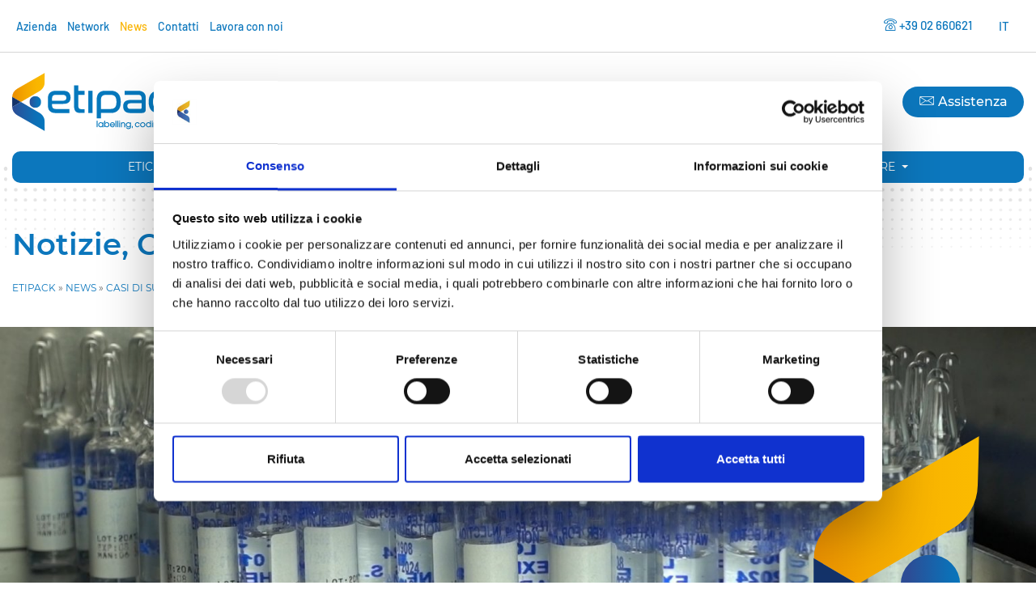

--- FILE ---
content_type: text/html; charset=UTF-8
request_url: https://etipack.it/news/nuova-etifiale-pro-letichettatrice-di-fiale-farmaceutiche-di-nuova-generazione/
body_size: 31073
content:
<!doctype html>
<html lang="it-IT">

<head>
    <meta charset="UTF-8">
    <meta name="viewport" content="width=device-width, initial-scale=1">
    <link rel="profile" href="https://gmpg.org/xfn/11">

    <script type="text/javascript">
	window.dataLayer = window.dataLayer || [];

	function gtag() {
		dataLayer.push(arguments);
	}

	gtag("consent", "default", {
		ad_personalization: "denied",
		ad_storage: "denied",
		ad_user_data: "denied",
		analytics_storage: "denied",
		functionality_storage: "denied",
		personalization_storage: "denied",
		security_storage: "granted",
		wait_for_update: 500,
	});
	gtag("set", "ads_data_redaction", true);
	</script>
<script type="text/javascript"
		id="Cookiebot"
		src="https://consent.cookiebot.com/uc.js"
		data-implementation="wp"
		data-cbid="64a4aae4-0053-40ee-80dc-221ed0dd3103"
								></script>
<meta name='robots' content='index, follow, max-image-preview:large, max-snippet:-1, max-video-preview:-1' />
	<style>img:is([sizes="auto" i], [sizes^="auto," i]) { contain-intrinsic-size: 3000px 1500px }</style>
	
<!-- Google Tag Manager for WordPress by gtm4wp.com -->
<script data-cfasync="false" data-pagespeed-no-defer>
	var gtm4wp_datalayer_name = "dataLayer";
	var dataLayer = dataLayer || [];
</script>
<!-- End Google Tag Manager for WordPress by gtm4wp.com -->
	<!-- This site is optimized with the Yoast SEO plugin v26.4 - https://yoast.com/wordpress/plugins/seo/ -->
	<title>Nuova Etifiale PRO l&#039;etichettatrice di fiale farmaceutiche di nuova generazione &#183; Etipack.it</title>
	<link rel="canonical" href="https://etipack.it/case-history/nuova-etifiale-pro-letichettatrice-di-fiale-farmaceutiche-di-nuova-generazione/" />
	<meta property="og:locale" content="it_IT" />
	<meta property="og:type" content="article" />
	<meta property="og:title" content="Nuova Etifiale PRO l&#039;etichettatrice di fiale farmaceutiche di nuova generazione &#183; Etipack.it" />
	<meta property="og:description" content="Sistema 9 speciale per etichettatura superiore, completo di pick&amp;place con magazzino di alimentazione, controllo barcode, gestione non conformità e conteggio lotti variabile" />
	<meta property="og:url" content="https://etipack.it/case-history/nuova-etifiale-pro-letichettatrice-di-fiale-farmaceutiche-di-nuova-generazione/" />
	<meta property="og:site_name" content="Etipack, Macchine Etichettatrici e Sfogliatori" />
	<meta property="article:published_time" content="2021-04-21T10:41:03+00:00" />
	<meta property="article:modified_time" content="2023-09-15T09:16:40+00:00" />
	<meta property="og:image" content="https://etipack.it/wp-content/uploads/2021/04/Etifiale_PRO_dettaglio-fiale-etichettate_Etichettatrice_Farmaceutica_Fiale_etipack.jpg" />
	<meta property="og:image:width" content="1920" />
	<meta property="og:image:height" content="1080" />
	<meta property="og:image:type" content="image/jpeg" />
	<meta name="author" content="Dalila Freddi" />
	<meta name="twitter:card" content="summary_large_image" />
	<meta name="twitter:label1" content="Scritto da" />
	<meta name="twitter:data1" content="Dalila Freddi" />
	<meta name="twitter:label2" content="Tempo di lettura stimato" />
	<meta name="twitter:data2" content="5 minuti" />
	<script type="application/ld+json" class="yoast-schema-graph">{"@context":"https://schema.org","@graph":[{"@type":"Article","@id":"https://etipack.it/case-history/nuova-etifiale-pro-letichettatrice-di-fiale-farmaceutiche-di-nuova-generazione/#article","isPartOf":{"@id":"https://etipack.it/case-history/nuova-etifiale-pro-letichettatrice-di-fiale-farmaceutiche-di-nuova-generazione/"},"author":{"name":"Dalila Freddi","@id":"https://etipack.it/#/schema/person/258c9c8acc4da174a1386e37823f4ae8"},"headline":"Nuova Etifiale PRO l&#8217;etichettatrice di fiale farmaceutiche di nuova generazione","datePublished":"2021-04-21T10:41:03+00:00","dateModified":"2023-09-15T09:16:40+00:00","mainEntityOfPage":{"@id":"https://etipack.it/case-history/nuova-etifiale-pro-letichettatrice-di-fiale-farmaceutiche-di-nuova-generazione/"},"wordCount":643,"publisher":{"@id":"https://etipack.it/#organization"},"image":{"@id":"https://etipack.it/case-history/nuova-etifiale-pro-letichettatrice-di-fiale-farmaceutiche-di-nuova-generazione/#primaryimage"},"thumbnailUrl":"https://etipack.it/wp-content/uploads/2021/04/Etifiale_PRO_dettaglio-fiale-etichettate_Etichettatrice_Farmaceutica_Fiale_etipack.jpg","articleSection":["Notizie","Casi di successo"],"inLanguage":"it-IT"},{"@type":"WebPage","@id":"https://etipack.it/case-history/nuova-etifiale-pro-letichettatrice-di-fiale-farmaceutiche-di-nuova-generazione/","url":"https://etipack.it/case-history/nuova-etifiale-pro-letichettatrice-di-fiale-farmaceutiche-di-nuova-generazione/","name":"Nuova Etifiale PRO l'etichettatrice di fiale farmaceutiche di nuova generazione &#183; Etipack.it","isPartOf":{"@id":"https://etipack.it/#website"},"primaryImageOfPage":{"@id":"https://etipack.it/case-history/nuova-etifiale-pro-letichettatrice-di-fiale-farmaceutiche-di-nuova-generazione/#primaryimage"},"image":{"@id":"https://etipack.it/case-history/nuova-etifiale-pro-letichettatrice-di-fiale-farmaceutiche-di-nuova-generazione/#primaryimage"},"thumbnailUrl":"https://etipack.it/wp-content/uploads/2021/04/Etifiale_PRO_dettaglio-fiale-etichettate_Etichettatrice_Farmaceutica_Fiale_etipack.jpg","datePublished":"2021-04-21T10:41:03+00:00","dateModified":"2023-09-15T09:16:40+00:00","breadcrumb":{"@id":"https://etipack.it/case-history/nuova-etifiale-pro-letichettatrice-di-fiale-farmaceutiche-di-nuova-generazione/#breadcrumb"},"inLanguage":"it-IT","potentialAction":[{"@type":"ReadAction","target":["https://etipack.it/case-history/nuova-etifiale-pro-letichettatrice-di-fiale-farmaceutiche-di-nuova-generazione/"]}]},{"@type":"ImageObject","inLanguage":"it-IT","@id":"https://etipack.it/case-history/nuova-etifiale-pro-letichettatrice-di-fiale-farmaceutiche-di-nuova-generazione/#primaryimage","url":"https://etipack.it/wp-content/uploads/2021/04/Etifiale_PRO_dettaglio-fiale-etichettate_Etichettatrice_Farmaceutica_Fiale_etipack.jpg","contentUrl":"https://etipack.it/wp-content/uploads/2021/04/Etifiale_PRO_dettaglio-fiale-etichettate_Etichettatrice_Farmaceutica_Fiale_etipack.jpg","width":"1920","height":"1080","caption":"dettaglio di fiale etichettate con etichettatrice Farmaceutica Etifiale PRO"},{"@type":"BreadcrumbList","@id":"https://etipack.it/case-history/nuova-etifiale-pro-letichettatrice-di-fiale-farmaceutiche-di-nuova-generazione/#breadcrumb","itemListElement":[{"@type":"ListItem","position":1,"name":"Etipack","item":"https://etipack.it/"},{"@type":"ListItem","position":2,"name":"News","item":"https://etipack.it/news/"},{"@type":"ListItem","position":3,"name":"Casi di successo","item":"https://etipack.it/case-history/"},{"@type":"ListItem","position":4,"name":"Nuova Etifiale PRO l&#8217;etichettatrice di fiale farmaceutiche di nuova generazione"}]},{"@type":"WebSite","@id":"https://etipack.it/#website","url":"https://etipack.it/","name":"Etipack, Macchine Etichettatrici e Sfogliatori","description":"Macchine Etichettatrici industriali e sfogliatori","publisher":{"@id":"https://etipack.it/#organization"},"potentialAction":[{"@type":"SearchAction","target":{"@type":"EntryPoint","urlTemplate":"https://etipack.it/?s={search_term_string}"},"query-input":{"@type":"PropertyValueSpecification","valueRequired":true,"valueName":"search_term_string"}}],"inLanguage":"it-IT"},{"@type":"Organization","@id":"https://etipack.it/#organization","name":"Etipack SpA","url":"https://etipack.it/","logo":{"@type":"ImageObject","inLanguage":"it-IT","@id":"https://etipack.it/#/schema/logo/image/","url":"https://etipack.it/wp-content/uploads/2018/05/logo-40-etipack.png","contentUrl":"https://etipack.it/wp-content/uploads/2018/05/logo-40-etipack.png","width":200,"height":118,"caption":"Etipack SpA"},"image":{"@id":"https://etipack.it/#/schema/logo/image/"},"sameAs":["http://linkedin.com/company/etipack-spa/","http://youtube.com/user/etipackitalia"]},{"@type":"Person","@id":"https://etipack.it/#/schema/person/258c9c8acc4da174a1386e37823f4ae8","name":"Dalila Freddi","image":{"@type":"ImageObject","inLanguage":"it-IT","@id":"https://etipack.it/#/schema/person/image/","url":"https://secure.gravatar.com/avatar/90893e82c5724184bebda85e40ff224cce63ff9df93916e21107480784bd6166?s=96&d=mm&r=g","contentUrl":"https://secure.gravatar.com/avatar/90893e82c5724184bebda85e40ff224cce63ff9df93916e21107480784bd6166?s=96&d=mm&r=g","caption":"Dalila Freddi"}}]}</script>
	<!-- / Yoast SEO plugin. -->


<link rel='dns-prefetch' href='//challenges.cloudflare.com' />
<link rel='dns-prefetch' href='//www.googletagmanager.com' />
<link href='https://fonts.gstatic.com' crossorigin rel='preconnect' />
<link rel="alternate" type="application/rss+xml" title="Etipack, Macchine Etichettatrici e Sfogliatori &raquo; Feed" href="https://etipack.it/feed/" />
<link rel="alternate" type="application/rss+xml" title="Etipack, Macchine Etichettatrici e Sfogliatori &raquo; Feed dei commenti" href="https://etipack.it/comments/feed/" />
<style id='wp-emoji-styles-inline-css'>

	img.wp-smiley, img.emoji {
		display: inline !important;
		border: none !important;
		box-shadow: none !important;
		height: 1em !important;
		width: 1em !important;
		margin: 0 0.07em !important;
		vertical-align: -0.1em !important;
		background: none !important;
		padding: 0 !important;
	}
</style>
<link rel='stylesheet' id='wp-block-library-css' href='https://etipack.it/wp-includes/css/dist/block-library/style.min.css?ver=6.8.3' media='all' />
<style id='classic-theme-styles-inline-css'>
/*! This file is auto-generated */
.wp-block-button__link{color:#fff;background-color:#32373c;border-radius:9999px;box-shadow:none;text-decoration:none;padding:calc(.667em + 2px) calc(1.333em + 2px);font-size:1.125em}.wp-block-file__button{background:#32373c;color:#fff;text-decoration:none}
</style>
<style id='global-styles-inline-css'>
:root{--wp--preset--aspect-ratio--square: 1;--wp--preset--aspect-ratio--4-3: 4/3;--wp--preset--aspect-ratio--3-4: 3/4;--wp--preset--aspect-ratio--3-2: 3/2;--wp--preset--aspect-ratio--2-3: 2/3;--wp--preset--aspect-ratio--16-9: 16/9;--wp--preset--aspect-ratio--9-16: 9/16;--wp--preset--color--black: #000000;--wp--preset--color--cyan-bluish-gray: #abb8c3;--wp--preset--color--white: #ffffff;--wp--preset--color--pale-pink: #f78da7;--wp--preset--color--vivid-red: #cf2e2e;--wp--preset--color--luminous-vivid-orange: #ff6900;--wp--preset--color--luminous-vivid-amber: #fcb900;--wp--preset--color--light-green-cyan: #7bdcb5;--wp--preset--color--vivid-green-cyan: #00d084;--wp--preset--color--pale-cyan-blue: #8ed1fc;--wp--preset--color--vivid-cyan-blue: #0693e3;--wp--preset--color--vivid-purple: #9b51e0;--wp--preset--gradient--vivid-cyan-blue-to-vivid-purple: linear-gradient(135deg,rgba(6,147,227,1) 0%,rgb(155,81,224) 100%);--wp--preset--gradient--light-green-cyan-to-vivid-green-cyan: linear-gradient(135deg,rgb(122,220,180) 0%,rgb(0,208,130) 100%);--wp--preset--gradient--luminous-vivid-amber-to-luminous-vivid-orange: linear-gradient(135deg,rgba(252,185,0,1) 0%,rgba(255,105,0,1) 100%);--wp--preset--gradient--luminous-vivid-orange-to-vivid-red: linear-gradient(135deg,rgba(255,105,0,1) 0%,rgb(207,46,46) 100%);--wp--preset--gradient--very-light-gray-to-cyan-bluish-gray: linear-gradient(135deg,rgb(238,238,238) 0%,rgb(169,184,195) 100%);--wp--preset--gradient--cool-to-warm-spectrum: linear-gradient(135deg,rgb(74,234,220) 0%,rgb(151,120,209) 20%,rgb(207,42,186) 40%,rgb(238,44,130) 60%,rgb(251,105,98) 80%,rgb(254,248,76) 100%);--wp--preset--gradient--blush-light-purple: linear-gradient(135deg,rgb(255,206,236) 0%,rgb(152,150,240) 100%);--wp--preset--gradient--blush-bordeaux: linear-gradient(135deg,rgb(254,205,165) 0%,rgb(254,45,45) 50%,rgb(107,0,62) 100%);--wp--preset--gradient--luminous-dusk: linear-gradient(135deg,rgb(255,203,112) 0%,rgb(199,81,192) 50%,rgb(65,88,208) 100%);--wp--preset--gradient--pale-ocean: linear-gradient(135deg,rgb(255,245,203) 0%,rgb(182,227,212) 50%,rgb(51,167,181) 100%);--wp--preset--gradient--electric-grass: linear-gradient(135deg,rgb(202,248,128) 0%,rgb(113,206,126) 100%);--wp--preset--gradient--midnight: linear-gradient(135deg,rgb(2,3,129) 0%,rgb(40,116,252) 100%);--wp--preset--font-size--small: 13px;--wp--preset--font-size--medium: 20px;--wp--preset--font-size--large: 36px;--wp--preset--font-size--x-large: 42px;--wp--preset--spacing--20: 0.44rem;--wp--preset--spacing--30: 0.67rem;--wp--preset--spacing--40: 1rem;--wp--preset--spacing--50: 1.5rem;--wp--preset--spacing--60: 2.25rem;--wp--preset--spacing--70: 3.38rem;--wp--preset--spacing--80: 5.06rem;--wp--preset--shadow--natural: 6px 6px 9px rgba(0, 0, 0, 0.2);--wp--preset--shadow--deep: 12px 12px 50px rgba(0, 0, 0, 0.4);--wp--preset--shadow--sharp: 6px 6px 0px rgba(0, 0, 0, 0.2);--wp--preset--shadow--outlined: 6px 6px 0px -3px rgba(255, 255, 255, 1), 6px 6px rgba(0, 0, 0, 1);--wp--preset--shadow--crisp: 6px 6px 0px rgba(0, 0, 0, 1);}:where(.is-layout-flex){gap: 0.5em;}:where(.is-layout-grid){gap: 0.5em;}body .is-layout-flex{display: flex;}.is-layout-flex{flex-wrap: wrap;align-items: center;}.is-layout-flex > :is(*, div){margin: 0;}body .is-layout-grid{display: grid;}.is-layout-grid > :is(*, div){margin: 0;}:where(.wp-block-columns.is-layout-flex){gap: 2em;}:where(.wp-block-columns.is-layout-grid){gap: 2em;}:where(.wp-block-post-template.is-layout-flex){gap: 1.25em;}:where(.wp-block-post-template.is-layout-grid){gap: 1.25em;}.has-black-color{color: var(--wp--preset--color--black) !important;}.has-cyan-bluish-gray-color{color: var(--wp--preset--color--cyan-bluish-gray) !important;}.has-white-color{color: var(--wp--preset--color--white) !important;}.has-pale-pink-color{color: var(--wp--preset--color--pale-pink) !important;}.has-vivid-red-color{color: var(--wp--preset--color--vivid-red) !important;}.has-luminous-vivid-orange-color{color: var(--wp--preset--color--luminous-vivid-orange) !important;}.has-luminous-vivid-amber-color{color: var(--wp--preset--color--luminous-vivid-amber) !important;}.has-light-green-cyan-color{color: var(--wp--preset--color--light-green-cyan) !important;}.has-vivid-green-cyan-color{color: var(--wp--preset--color--vivid-green-cyan) !important;}.has-pale-cyan-blue-color{color: var(--wp--preset--color--pale-cyan-blue) !important;}.has-vivid-cyan-blue-color{color: var(--wp--preset--color--vivid-cyan-blue) !important;}.has-vivid-purple-color{color: var(--wp--preset--color--vivid-purple) !important;}.has-black-background-color{background-color: var(--wp--preset--color--black) !important;}.has-cyan-bluish-gray-background-color{background-color: var(--wp--preset--color--cyan-bluish-gray) !important;}.has-white-background-color{background-color: var(--wp--preset--color--white) !important;}.has-pale-pink-background-color{background-color: var(--wp--preset--color--pale-pink) !important;}.has-vivid-red-background-color{background-color: var(--wp--preset--color--vivid-red) !important;}.has-luminous-vivid-orange-background-color{background-color: var(--wp--preset--color--luminous-vivid-orange) !important;}.has-luminous-vivid-amber-background-color{background-color: var(--wp--preset--color--luminous-vivid-amber) !important;}.has-light-green-cyan-background-color{background-color: var(--wp--preset--color--light-green-cyan) !important;}.has-vivid-green-cyan-background-color{background-color: var(--wp--preset--color--vivid-green-cyan) !important;}.has-pale-cyan-blue-background-color{background-color: var(--wp--preset--color--pale-cyan-blue) !important;}.has-vivid-cyan-blue-background-color{background-color: var(--wp--preset--color--vivid-cyan-blue) !important;}.has-vivid-purple-background-color{background-color: var(--wp--preset--color--vivid-purple) !important;}.has-black-border-color{border-color: var(--wp--preset--color--black) !important;}.has-cyan-bluish-gray-border-color{border-color: var(--wp--preset--color--cyan-bluish-gray) !important;}.has-white-border-color{border-color: var(--wp--preset--color--white) !important;}.has-pale-pink-border-color{border-color: var(--wp--preset--color--pale-pink) !important;}.has-vivid-red-border-color{border-color: var(--wp--preset--color--vivid-red) !important;}.has-luminous-vivid-orange-border-color{border-color: var(--wp--preset--color--luminous-vivid-orange) !important;}.has-luminous-vivid-amber-border-color{border-color: var(--wp--preset--color--luminous-vivid-amber) !important;}.has-light-green-cyan-border-color{border-color: var(--wp--preset--color--light-green-cyan) !important;}.has-vivid-green-cyan-border-color{border-color: var(--wp--preset--color--vivid-green-cyan) !important;}.has-pale-cyan-blue-border-color{border-color: var(--wp--preset--color--pale-cyan-blue) !important;}.has-vivid-cyan-blue-border-color{border-color: var(--wp--preset--color--vivid-cyan-blue) !important;}.has-vivid-purple-border-color{border-color: var(--wp--preset--color--vivid-purple) !important;}.has-vivid-cyan-blue-to-vivid-purple-gradient-background{background: var(--wp--preset--gradient--vivid-cyan-blue-to-vivid-purple) !important;}.has-light-green-cyan-to-vivid-green-cyan-gradient-background{background: var(--wp--preset--gradient--light-green-cyan-to-vivid-green-cyan) !important;}.has-luminous-vivid-amber-to-luminous-vivid-orange-gradient-background{background: var(--wp--preset--gradient--luminous-vivid-amber-to-luminous-vivid-orange) !important;}.has-luminous-vivid-orange-to-vivid-red-gradient-background{background: var(--wp--preset--gradient--luminous-vivid-orange-to-vivid-red) !important;}.has-very-light-gray-to-cyan-bluish-gray-gradient-background{background: var(--wp--preset--gradient--very-light-gray-to-cyan-bluish-gray) !important;}.has-cool-to-warm-spectrum-gradient-background{background: var(--wp--preset--gradient--cool-to-warm-spectrum) !important;}.has-blush-light-purple-gradient-background{background: var(--wp--preset--gradient--blush-light-purple) !important;}.has-blush-bordeaux-gradient-background{background: var(--wp--preset--gradient--blush-bordeaux) !important;}.has-luminous-dusk-gradient-background{background: var(--wp--preset--gradient--luminous-dusk) !important;}.has-pale-ocean-gradient-background{background: var(--wp--preset--gradient--pale-ocean) !important;}.has-electric-grass-gradient-background{background: var(--wp--preset--gradient--electric-grass) !important;}.has-midnight-gradient-background{background: var(--wp--preset--gradient--midnight) !important;}.has-small-font-size{font-size: var(--wp--preset--font-size--small) !important;}.has-medium-font-size{font-size: var(--wp--preset--font-size--medium) !important;}.has-large-font-size{font-size: var(--wp--preset--font-size--large) !important;}.has-x-large-font-size{font-size: var(--wp--preset--font-size--x-large) !important;}
:where(.wp-block-post-template.is-layout-flex){gap: 1.25em;}:where(.wp-block-post-template.is-layout-grid){gap: 1.25em;}
:where(.wp-block-columns.is-layout-flex){gap: 2em;}:where(.wp-block-columns.is-layout-grid){gap: 2em;}
:root :where(.wp-block-pullquote){font-size: 1.5em;line-height: 1.6;}
</style>
<link rel='stylesheet' id='contact-form-7-css' href='https://etipack.it/wp-content/plugins/contact-form-7/includes/css/styles.css?ver=6.1.3' media='all' />
<link rel='stylesheet' id='wpcf7-redirect-script-frontend-css' href='https://etipack.it/wp-content/plugins/wpcf7-redirect/build/assets/frontend-script.css?ver=2c532d7e2be36f6af233' media='all' />
<link rel='stylesheet' id='wpml-legacy-horizontal-list-0-css' href='https://etipack.it/wp-content/plugins/sitepress-multilingual-cms/templates/language-switchers/legacy-list-horizontal/style.min.css?ver=1' media='all' />
<link rel='stylesheet' id='bootstrap-style-css' href='https://etipack.it/wp-content/themes/etipack2020/bootstrap/bootstrap.min.css' media='all' />
<link rel='stylesheet' id='icomoon-css' href='https://etipack.it/wp-content/themes/etipack2020/icomoon/style.css' media='all' />
<link rel='stylesheet' id='fancybox-style-css' href='https://etipack.it/wp-content/themes/etipack2020/fancybox/jquery.fancybox.min.css' media='all' />
<link rel='stylesheet' id='style-css' href='https://etipack.it/wp-content/themes/etipack2020/style.css' media='all' />
<link rel='stylesheet' id='aos-style-css' href='https://etipack.it/wp-content/themes/etipack2020/aos/aos.css' media='all' />
<link rel='stylesheet' id='bootstrap-dropdownhoverstyle-css' href='https://etipack.it/wp-content/themes/etipack2020/bootstrap/dropdownhover/bootstrap-dropdownhover.min.css' media='all' />
<link rel='stylesheet' id='hover-style-css' href='https://etipack.it/wp-content/themes/etipack2020/hover/hover.css' media='all' />
<link rel='stylesheet' id='tablepress-default-css' href='https://etipack.it/wp-content/plugins/tablepress/css/build/default.css?ver=3.2.5' media='all' />
<script src="https://etipack.it/wp-includes/js/jquery/jquery.min.js?ver=3.7.1" id="jquery-core-js"></script>
<script src="https://etipack.it/wp-includes/js/jquery/jquery-migrate.min.js?ver=3.4.1" id="jquery-migrate-js"></script>
<script id="wpgmza_data-js-extra">
var wpgmza_google_api_status = {"message":"Enqueued","code":"ENQUEUED"};
</script>
<script src="https://etipack.it/wp-content/plugins/wp-google-maps/wpgmza_data.js?ver=6.8.3" id="wpgmza_data-js"></script>

<!-- Snippet del tag Google (gtag.js) aggiunto da Site Kit -->
<!-- Snippet Google Analytics aggiunto da Site Kit -->
<script src="https://www.googletagmanager.com/gtag/js?id=G-7N07TQ6JZV" id="google_gtagjs-js" async></script>
<script id="google_gtagjs-js-after">
window.dataLayer = window.dataLayer || [];function gtag(){dataLayer.push(arguments);}
gtag("set","linker",{"domains":["etipack.it"]});
gtag("js", new Date());
gtag("set", "developer_id.dZTNiMT", true);
gtag("config", "G-7N07TQ6JZV");
</script>
<link rel="https://api.w.org/" href="https://etipack.it/wp-json/" /><link rel="alternate" title="JSON" type="application/json" href="https://etipack.it/wp-json/wp/v2/posts/11705" /><link rel="EditURI" type="application/rsd+xml" title="RSD" href="https://etipack.it/xmlrpc.php?rsd" />
<meta name="generator" content="WordPress 6.8.3" />
<link rel='shortlink' href='https://etipack.it/?p=11705' />
<link rel="alternate" title="oEmbed (JSON)" type="application/json+oembed" href="https://etipack.it/wp-json/oembed/1.0/embed?url=https%3A%2F%2Fetipack.it%2Fcase-history%2Fnuova-etifiale-pro-letichettatrice-di-fiale-farmaceutiche-di-nuova-generazione%2F" />
<link rel="alternate" title="oEmbed (XML)" type="text/xml+oembed" href="https://etipack.it/wp-json/oembed/1.0/embed?url=https%3A%2F%2Fetipack.it%2Fcase-history%2Fnuova-etifiale-pro-letichettatrice-di-fiale-farmaceutiche-di-nuova-generazione%2F&#038;format=xml" />
<meta name="generator" content="WPML ver:4.8.5 stt:1,27;" />
<meta name="generator" content="Site Kit by Google 1.166.0" /><script type="text/javascript" src="https://secure.wild8prey.com/js/216919.js" ></script>
<noscript><img alt="" src="https://secure.wild8prey.com/216919.png" style="display:none;" /></noscript>
<!-- Google Tag Manager for WordPress by gtm4wp.com -->
<!-- GTM Container placement set to automatic -->
<script data-cfasync="false" data-pagespeed-no-defer>
	var dataLayer_content = {"pagePostType":"post","pagePostType2":"single-post","pageCategory":["news","case-history"],"pagePostAuthor":"Dalila Freddi"};
	dataLayer.push( dataLayer_content );
</script>
<script data-cfasync="false" data-pagespeed-no-defer>
(function(w,d,s,l,i){w[l]=w[l]||[];w[l].push({'gtm.start':
new Date().getTime(),event:'gtm.js'});var f=d.getElementsByTagName(s)[0],
j=d.createElement(s),dl=l!='dataLayer'?'&l='+l:'';j.async=true;j.src=
'//www.googletagmanager.com/gtm.js?id='+i+dl;f.parentNode.insertBefore(j,f);
})(window,document,'script','dataLayer','GTM-53ZFHRT');
</script>
<!-- End Google Tag Manager for WordPress by gtm4wp.com -->		<style id="wp-custom-css">
			.wp-block-embed-youtube .wp-block-embed__wrapper {
    z-index: 1;
}		</style>
		<noscript><style id="rocket-lazyload-nojs-css">.rll-youtube-player, [data-lazy-src]{display:none !important;}</style></noscript>
    <!-- favicon -->
    <link rel="apple-touch-icon" sizes="57x57" href="https://etipack.it/wp-content/themes/etipack2020/favicon/apple-icon-57x57.png">
    <link rel="apple-touch-icon" sizes="60x60" href="https://etipack.it/wp-content/themes/etipack2020/favicon/apple-icon-60x60.png">
    <link rel="apple-touch-icon" sizes="72x72" href="https://etipack.it/wp-content/themes/etipack2020/favicon/apple-icon-72x72.png">
    <link rel="apple-touch-icon" sizes="76x76" href="https://etipack.it/wp-content/themes/etipack2020/favicon/apple-icon-76x76.png">
    <link rel="apple-touch-icon" sizes="114x114" href="https://etipack.it/wp-content/themes/etipack2020/favicon/apple-icon-114x114.png">
    <link rel="apple-touch-icon" sizes="120x120" href="https://etipack.it/wp-content/themes/etipack2020/favicon/apple-icon-120x120.png">
    <link rel="apple-touch-icon" sizes="144x144" href="https://etipack.it/wp-content/themes/etipack2020/favicon/apple-icon-144x144.png">
    <link rel="apple-touch-icon" sizes="152x152" href="https://etipack.it/wp-content/themes/etipack2020/favicon/apple-icon-152x152.png">
    <link rel="apple-touch-icon" sizes="180x180" href="https://etipack.it/wp-content/themes/etipack2020/favicon/apple-icon-180x180.png">
    <link rel="icon" type="image/png" sizes="192x192" href="https://etipack.it/wp-content/themes/etipack2020/favicon/android-icon-192x192.png">
    <link rel="icon" type="image/png" sizes="32x32" href="https://etipack.it/wp-content/themes/etipack2020/favicon/favicon-32x32.png">
    <link rel="icon" type="image/png" sizes="96x96" href="https://etipack.it/wp-content/themes/etipack2020/favicon/favicon-96x96.png">
    <link rel="icon" type="image/png" sizes="16x16" href="https://etipack.it/wp-content/themes/etipack2020/favicon/favicon-16x16.png">
    <link rel="manifest" href="https://etipack.it/wp-content/themes/etipack2020/favicon/manifest.json">
    <meta name="msapplication-TileColor" content="#ffffff">
    <meta name="msapplication-TileImage" content="https://etipack.it/wp-content/themes/etipack2020/favicon/ms-icon-144x144.png">
    <meta name="theme-color" content="#ffffff">
    <!-- fine favicon -->

    <meta name="facebook-domain-verification" content="q4klbfuixfrd472w5yk7xy268cdwni" />
    </head>

<body class="wp-singular post-template-default single single-post postid-11705 single-format-standard wp-theme-etipack2020 no-sidebar">
    
<!-- GTM Container placement set to automatic -->
<!-- Google Tag Manager (noscript) -->
				<noscript><iframe src="https://www.googletagmanager.com/ns.html?id=GTM-53ZFHRT" height="0" width="0" style="display:none;visibility:hidden" aria-hidden="true"></iframe></noscript>
<!-- End Google Tag Manager (noscript) -->        <div id="page" class="site">

        <header id="masthead" class="site-header">

            <div class="container my-fluid-container">

                <div class="row row-1">
                    <div class="col-sm-12 col-lg-7">
                        <ul id="menu-menu-footer-2" class="navbar-top-menu"><li id="menu-item-10075" class="menu-item menu-item-type-post_type menu-item-object-page menu-item-10075"><a rel="nofollow" href="https://etipack.it/azienda/">Azienda</a></li>
<li id="menu-item-10076" class="menu-item menu-item-type-post_type menu-item-object-page menu-item-10076"><a rel="nofollow" href="https://etipack.it/network/">Network</a></li>
<li id="menu-item-10078" class="menu-item menu-item-type-post_type menu-item-object-page current_page_parent menu-item-10078"><a rel="nofollow" href="https://etipack.it/news/">News</a></li>
<li id="menu-item-10079" class="menu-item menu-item-type-post_type menu-item-object-page menu-item-10079"><a rel="nofollow" href="https://etipack.it/contatti/">Contatti</a></li>
<li id="menu-item-18785" class="menu-item menu-item-type-post_type menu-item-object-page menu-item-18785"><a href="https://etipack.it/lavora-con-noi/">Lavora con noi</a></li>
</ul>                    </div>
                    <div class="col-sm-12 col-lg-5">
                        <div class="right-box">
                                                            <div class="phone">
                                    <i class="icon-phone1"></i>
                                    <a href="tel:+39 02 660621">
                                        +39 02 660621                                    </a>
                                </div>
                                                        <div class="language">
<div class="wpml-ls-statics-shortcode_actions wpml-ls wpml-ls-legacy-list-horizontal">
	<ul role="menu"><li class="wpml-ls-slot-shortcode_actions wpml-ls-item wpml-ls-item-it wpml-ls-current-language wpml-ls-first-item wpml-ls-last-item wpml-ls-item-legacy-list-horizontal" role="none">
				<a href="https://etipack.it/case-history/nuova-etifiale-pro-letichettatrice-di-fiale-farmaceutiche-di-nuova-generazione/" class="wpml-ls-link" role="menuitem" >
                    <span class="wpml-ls-native" role="menuitem">IT</span></a>
			</li></ul>
</div>
</div>
                        </div>
                    </div>
                </div>

                <div class="row row-2">
                    <div class="col-sm-12 col-md-4 container-logo">
                        <a href="https://etipack.it" title="Etipack"><svg version="1.1" id="Livello_1" xmlns="http://www.w3.org/2000/svg" xmlns:xlink="http://www.w3.org/1999/xlink" x="0px"
    y="0px" viewBox="0 0 555.7 171.4" xml:space="preserve">
    <style type="text/css">
    .st0 {
        clip-path: url(#SVGID_2_);
    }

    .st1 {
        fill: url(#SVGID_3_);
    }

    .st2 {
        clip-path: url(#SVGID_5_);
    }

    .st3 {
        fill: #14336A;
    }

    .st4 {
        clip-path: url(#SVGID_7_);
    }

    .st5 {
        fill: url(#SVGID_8_);
    }

    .st6 {
        clip-path: url(#SVGID_10_);
    }

    .st7 {
        fill: url(#SVGID_11_);
    }

    .st8 {
        clip-path: url(#SVGID_13_);
    }

    .st9 {
        fill: #0578BD;
    }
    </style>
    <title>Logo Etipack</title>
    <g>
        <defs>
            <path id="SVGID_1_"
                d="M15.2,46.5C5.9,51.9,0.5,60.6,0,70.7l25.6,15.1l54.1-31.9c9.2-5.2,15-14.9,15.2-25.4L95.8,0L15.2,46.5z" />
        </defs>
        <clipPath id="SVGID_2_">
            <use xlink:href="#SVGID_1_" style="overflow:visible;" />
        </clipPath>
        <g class="st0">

            <linearGradient id="SVGID_3_" gradientUnits="userSpaceOnUse" x1="-62.3996" y1="-307.941" x2="-59.7616"
                y2="-307.941" gradientTransform="matrix(36.3 0 0 36.3 2265.9695 11221.1191)">
                <stop offset="0" style="stop-color:#EA8D00" />
                <stop offset="4.000000e-02" style="stop-color:#EB9000" />
                <stop offset="0.39" style="stop-color:#F4A700" />
                <stop offset="0.72" style="stop-color:#F9B500" />
                <stop offset="1" style="stop-color:#FBBA00" />
            </linearGradient>
            <rect x="0" class="st1" width="95.8" height="85.7" />
        </g>
    </g>
    <g>
        <defs>
            <rect id="SVGID_4_" width="555.7" height="171.4" />
        </defs>
        <clipPath id="SVGID_5_">
            <use xlink:href="#SVGID_4_" style="overflow:visible;" />
        </clipPath>
        <g class="st2">
            <path class="st3" d="M0,70.7c0,0.4,0,0.8,0,1.2v27.7c0,0.4,0,0.8,0,1.2l25.6-15.1L0,70.7z" />
        </g>
    </g>
    <g>
        <defs>
            <path id="SVGID_6_"
                d="M0,100.8c0.4,10,5.9,18.8,15.1,24.1l80.7,46.5L94.9,143c-0.2-10.6-6-20.3-15.2-25.4L25.6,85.7L0,100.8z" />
        </defs>
        <clipPath id="SVGID_7_">
            <use xlink:href="#SVGID_6_" style="overflow:visible;" />
        </clipPath>
        <g class="st4">

            <linearGradient id="SVGID_8_" gradientUnits="userSpaceOnUse" x1="-62.3996" y1="-306.4745" x2="-59.7616"
                y2="-306.4745" gradientTransform="matrix(36.3 0 0 36.3 2265.9695 11253.6113)">
                <stop offset="0" style="stop-color:#2D4C95" />
                <stop offset="0.12" style="stop-color:#27539B" />
                <stop offset="0.67" style="stop-color:#0E6EB5" />
                <stop offset="1" style="stop-color:#0578BE" />
            </linearGradient>
            <rect x="0" y="85.7" class="st5" width="95.8" height="85.7" />
        </g>
    </g>
    <g>
        <defs>
            <path id="SVGID_9_" d="M50.4,85.8c0,9.5,7.7,17.2,17.2,17.2s17.2-7.7,17.2-17.2s-7.7-17.2-17.2-17.2S50.4,76.3,50.4,85.8
					L50.4,85.8" />
        </defs>
        <clipPath id="SVGID_10_">
            <use xlink:href="#SVGID_9_" style="overflow:visible;" />
        </clipPath>
        <g class="st6">

            <linearGradient id="SVGID_11_" gradientUnits="userSpaceOnUse" x1="-74.4759" y1="-322.528" x2="-71.8376"
                y2="-322.528" gradientTransform="matrix(13.02 0 0 13.02 1019.1003 4285.0991)">
                <stop offset="0" style="stop-color:#2D4C95" />
                <stop offset="0.12" style="stop-color:#27539B" />
                <stop offset="0.67" style="stop-color:#0E6EB5" />
                <stop offset="1" style="stop-color:#0578BE" />
            </linearGradient>
            <rect x="50.4" y="68.6" class="st7" width="34.3" height="34.3" />
        </g>
    </g>
    <g>
        <defs>
            <rect id="SVGID_12_" width="555.7" height="171.4" />
        </defs>
        <clipPath id="SVGID_13_">
            <use xlink:href="#SVGID_12_" style="overflow:visible;" />
        </clipPath>
        <g class="st8">
            <path class="st9" d="M547.6,52.3v-2.1h1.8c0.7,0,1.7,0,1.7,1s-0.5,1.1-1.4,1.1L547.6,52.3z M550.6,53.4c1.3-0.1,2-0.6,2-2.2
					c0-1.8-1.4-2-2.8-2h-3.5v7.4h1.4v-3.2h1.3l1.6,3.1h1.7L550.6,53.4z M549,59.7c3.8,0.1,6.9-3,6.9-6.7c0.1-3.8-3-6.9-6.7-6.9
					c-3.8-0.1-6.9,3-6.9,6.7c0,0,0,0.1,0,0.1C542.2,56.6,545.3,59.6,549,59.7 M549,58.4c-3.1,0-5.6-2.4-5.6-5.5s2.4-5.6,5.5-5.6
					s5.6,2.4,5.6,5.5c0,0,0,0.1,0,0.1C554.5,55.9,552.1,58.4,549,58.4C549,58.4,549,58.4,549,58.4" />
            <path class="st9"
                d="M119.1,103.5c-1.7-1.9-2.5-4.4-2.4-6.9v-5.2h32c8,0,13.7-1.6,17-4.8s5-7.8,5-13.8c0-6.3-1.8-11.2-5.1-14.7
					s-9-5.2-16.8-5.2h-21.5c-3.6-0.1-7.1,0.5-10.5,1.6c-2.6,0.9-5,2.5-7,4.5c-1.8,1.9-3.2,4.2-4,6.8c-0.8,2.8-1.3,5.6-1.2,8.5v22.6
					c0,2.9,0.4,5.8,1.2,8.6c0.8,2.5,2.2,4.8,4,6.7c2,2,4.4,3.5,7,4.5c3.4,1.1,6.9,1.7,10.5,1.6h40.1v-12h-40.1
					C123.5,106.2,120.7,105.3,119.1,103.5 M116.6,74.4c-0.1-2.5,0.8-4.9,2.4-6.8c1.6-1.9,4.4-2.8,8.2-2.8h21.3
					c3.4,0,5.9,0.8,7.5,2.4c1.6,1.7,2.5,4,2.4,6.4c0.1,2.3-0.7,4.5-2.3,6.1c-1.6,1.5-4.2,2.3-7.9,2.3h-31.6L116.6,74.4z" />
            <path class="st9"
                d="M180.8,37.1v58.7c-0.1,3.6,0.3,7.3,1.1,10.8c0.6,2.5,1.7,4.9,3.4,6.8c1.6,1.7,3.6,3,5.9,3.6
					c2.8,0.8,5.8,1.2,8.7,1.1h11.5V107h-8.7c-3.3,0-5.7-0.8-7.2-2.3s-2.2-4.2-2.2-8.1V64.7h18.3V52.8h-18.3V37.1H180.8z" />
            <rect x="222.5" y="52.8" class="st9" width="12.4" height="65.4" />
            <path class="st9" d="M309.8,60.9c-5-5.4-12-8.1-20.6-8.1h-18.4c-7.9,0-13.9,2.3-17.9,6.8s-6,11.6-6,21.1v53.1h12.4v-15.7h29.9
					c8.6,0,15.5-2.7,20.6-8s7.6-13.6,7.6-24.7S314.8,66.3,309.8,60.9 M300.8,101.4c-2.7,3.2-7.1,4.9-13,4.9h-28.5V81.4
					c0-5.9,1.2-10.2,3.5-12.7s6.3-3.9,11.9-3.9h13.1c5.9,0,10.3,1.7,13,4.9s4.1,8.6,4.1,15.9S303.5,98.1,300.8,101.4" />
            <path class="st9" d="M389.3,65.7c-0.8-2.5-2.2-4.9-4-6.8c-2-2-4.4-3.5-7-4.5c-3.3-1.1-6.9-1.7-10.4-1.6h-39.4v11.9h39.2
					c3.8,0,6.6,0.9,8.2,2.8c1.6,1.9,2.5,4.3,2.4,6.8v5.5h-32c-3.5-0.1-6.9,0.4-10.3,1.3c-2.5,0.7-4.8,2-6.7,3.7
					c-1.7,1.6-3,3.6-3.7,5.8c-0.8,2.5-1.2,5.2-1.2,7.9c0,6.1,1.7,11,5.1,14.5s9,5.3,16.7,5.3h31c2.3,0,4.5-0.2,6.7-0.7
					c1.5-0.4,2.9-1.1,4-2.2c1-1.1,1.7-2.4,2-3.9c0.4-2,0.6-4,0.5-6V74.2C390.5,71.4,390.1,68.5,389.3,65.7 M378.3,102.4
					c0,2.5-1.4,3.8-4.1,3.8h-27.9c-3.5,0-6-0.8-7.5-2.3c-1.5-1.7-2.4-3.9-2.3-6.2c-0.1-2.2,0.7-4.4,2.3-6c1.5-1.4,4.1-2.2,7.7-2.2
					h31.7L378.3,102.4z" />
            <path class="st9" d="M427.2,52.8c-8.7,0-15.7,2.7-20.7,8s-7.6,13.6-7.6,24.7s2.6,19.3,7.6,24.7s12,8,20.7,8h33.7v-12h-32.4
					c-5.9,0-10.3-1.6-13-4.9s-4.1-8.5-4.1-15.8s1.4-12.6,4.1-15.9s7.1-4.9,13-4.9h32.4V52.8H427.2z" />
            <polygon class="st9" points="484.1,80.3 484.1,37.2 471.7,37.2 471.7,118.2 484.1,118.2 484.1,90.6 				" />
            <path class="st9"
                d="M516,118.2h16.6L502.4,85l29.8-32.1h-16.9L491,80.8c-3.4,3.9-3.4,5.2,0,9.1l23.5,26.7L516,118.2" />
            <rect x="246.9" y="140.9" class="st9" width="2.7" height="18.9" />
            <path class="st9" d="M263.8,159.8v-2.2h0c-1,1.7-2.9,2.6-4.8,2.6c-4.1,0-7.5-3.3-7.5-7.4c0-4.1,3.3-7.5,7.4-7.5l0,0
					c1.9-0.1,3.8,0.8,4.9,2.4h0v-2h2.7v14.2L263.8,159.8z M263.9,152.8c0.1-2.7-2-5-4.7-5.1c-0.1,0-0.2,0-0.2,0
					c-2.8,0-5,2.2-5.1,4.9c0,2.8,2.2,5,4.9,5.1C261.6,157.7,263.8,155.5,263.9,152.8" />
            <path class="st9" d="M269.2,159.8v-18.9h2.7v6.7h0c1.1-1.5,3-2.4,4.9-2.4c4.1,0.1,7.4,3.4,7.3,7.5c0.1,4-3.1,7.3-7.1,7.4
					c-2,0.1-3.9-0.8-5.1-2.4h0v2L269.2,159.8z M281.4,152.7c0.1-2.7-1.9-4.9-4.6-5.1c-2.7-0.1-4.9,1.9-5.1,4.6c0,0.1,0,0.3,0,0.4
					c-0.1,2.7,2.1,5,4.8,5.1c0,0,0,0,0.1,0C279.3,157.7,281.5,155.5,281.4,152.7" />
            <path class="st9" d="M288.4,153.9c0.5,2.2,2.4,3.8,4.7,3.9c1.7,0,3.2-0.9,4-2.4h2.7c-1,2.9-3.7,4.8-6.8,4.8
					c-4-0.1-7.2-3.3-7.2-7.3c-0.2-4,3-7.4,7-7.6c0,0,0.1,0,0.1,0c4-0.1,7.3,3.1,7.3,7.1c0,0.1,0,0.1,0,0.2c0,0.4,0,0.9-0.1,1.3
					L288.4,153.9z M297.6,151.9c-0.2-2.5-2.5-4.4-5-4.2c-2.2,0.2-3.9,1.9-4.2,4.2H297.6z" />
            <rect x="302" y="140.9" class="st9" width="2.7" height="18.9" />
            <rect x="307.3" y="140.9" class="st9" width="2.7" height="18.9" />
            <path class="st9" d="M312.5,140.9h2.7v3.1h-2.7V140.9z M312.5,145.6h2.7v14.2h-2.7V145.6z" />
            <path class="st9" d="M327.7,159.8v-7.7c0-3-1.2-4.4-3.5-4.4s-3.7,1.7-3.7,4.4v7.8h-2.7v-14.2h2.5v1.5h0c1-1.3,2.5-2,4.1-1.9
					c3.4,0,5.9,2.1,5.9,6.1v8.5L327.7,159.8z" />
            <path class="st9" d="M344.6,158c-1.2,1.5-3,2.3-4.9,2.2c-4.1-0.1-7.4-3.3-7.6-7.3c-0.1-4.1,3.3-7.5,7.4-7.6c0.1,0,0.1,0,0.2,0
					c1.8,0,3.6,0.7,4.9,2v-1.6h2.7V158c0,4.6-2.8,7.4-7.6,7.4c-3,0.1-5.8-1.7-7-4.5h3c0.9,1.3,2.5,2.1,4.1,2c3.2,0,5-1.8,5-5
					L344.6,158z M344.7,152.8c0.1-2.7-2-4.9-4.7-5c-0.1,0-0.2,0-0.3,0c-2.8,0-5,2.3-5,5s2.3,5,5,5
					C342.4,157.8,344.6,155.6,344.7,152.8" />
            <path class="st9" d="M349.9,161.5c0.7-0.3,1-0.6,1-1.7h-1v-3.1h2.7v2.9c0.2,1.7-1,3.2-2.7,3.4V161.5z" />
            <path class="st9" d="M372.9,155.1c-1.4,3.8-5.6,5.8-9.4,4.4c-3.8-1.4-5.8-5.6-4.4-9.4c1-2.9,3.8-4.8,6.8-4.8
					c3.2-0.1,6.1,2,7,5.1H370c-0.6-1.6-2.2-2.7-4-2.7c-2.8,0-4.7,2.1-4.7,5c-0.1,2.6,1.8,4.8,4.5,5c0.1,0,0.1,0,0.2,0
					c1.7,0,3.3-1,4-2.6L372.9,155.1z" />
            <path class="st9" d="M381.4,160.2c-4.1-0.1-7.4-3.3-7.5-7.4c0-4.2,3.5-7.6,7.7-7.6c4.2,0,7.6,3.5,7.6,7.7l0,0
					C389,157,385.6,160.3,381.4,160.2 M381.5,147.7c-2.8,0-5,2.2-5,5s2.2,5,5,5s5-2.2,5-5S384.3,147.7,381.5,147.7" />
            <path class="st9"
                d="M403.3,159.8v-2h0c-1.2,1.6-3,2.4-5,2.4c-4.1,0-7.5-3.3-7.5-7.4c0-4.1,3.3-7.5,7.4-7.5l0,0
					c1.9-0.1,3.7,0.7,4.9,2.1h0v-6.5h2.7v18.9L403.3,159.8z M398.3,147.7c-2.7,0-4.9,2.3-4.8,5c0,0,0,0,0,0.1
					c-0.1,2.7,1.9,5,4.6,5.1c2.7,0.1,5-1.9,5.1-4.6c0-0.1,0-0.3,0-0.4c0.2-2.7-1.9-5-4.6-5.2C398.6,147.7,398.4,147.7,398.3,147.7" />
            <path class="st9" d="M408.3,140.9h2.7v3.1h-2.7V140.9z M408.3,145.6h2.7v14.2h-2.7V145.6z" />
            <path class="st9" d="M423.4,159.8v-7.7c0-3-1.2-4.4-3.5-4.4s-3.7,1.7-3.7,4.4v7.8h-2.7v-14.2h2.5v1.5l0,0c1-1.3,2.5-2,4.1-1.9
					c3.4,0,5.9,2.1,5.9,6.1v8.5L423.4,159.8z" />
            <path class="st9"
                d="M440.9,158c-1.2,1.5-3,2.3-4.9,2.2c-4.1-0.1-7.4-3.3-7.6-7.3c-0.1-4.1,3.3-7.5,7.4-7.6c0.1,0,0.1,0,0.2,0
					c1.8,0,3.6,0.7,4.9,2v-1.6h2.7V158c0,4.6-2.8,7.4-7.6,7.4c-3,0.1-5.8-1.7-7-4.5h3c0.9,1.3,2.5,2.1,4.1,2c3.2,0,5-1.8,5-5
					L440.9,158z M441,152.8c0.1-2.7-2-4.9-4.7-5c-0.1,0-0.2,0-0.3,0c-2.8,0-5,2.3-5,5s2.3,5,5,5C438.7,157.8,440.9,155.6,441,152.8" />
            <path class="st9" d="M446.7,161.5c0.7-0.3,1-0.6,1-1.7h-1v-3.1h2.7v2.9c0.2,1.7-1,3.2-2.7,3.4V161.5z" />
            <path class="st9" d="M468.7,155.1c-1.4,3.8-5.6,5.8-9.4,4.4c-3.8-1.4-5.8-5.6-4.4-9.4c1-2.9,3.8-4.8,6.8-4.8
					c3.2-0.1,6.1,2,7,5.1h-2.9c-0.6-1.6-2.2-2.7-4-2.7c-2.8,0-4.7,2.1-4.7,5c-0.1,2.6,1.8,4.8,4.5,5c0.1,0,0.1,0,0.2,0
					c1.7,0,3.3-1,4-2.6L468.7,155.1z" />
            <path class="st9" d="M482.5,159.8v-2.2h0c-1,1.7-2.9,2.6-4.8,2.6c-4.1,0-7.5-3.3-7.5-7.4c0-4.1,3.3-7.5,7.4-7.5l0,0
					c1.9-0.1,3.8,0.8,4.9,2.4h0v-2h2.7v14.2L482.5,159.8z M482.6,152.8c0.1-2.7-2-5-4.7-5.1c-0.1,0-0.2,0-0.2,0
					c-2.8,0-5,2.2-5.1,4.9s2.2,5,4.9,5.1C480.3,157.7,482.6,155.5,482.6,152.8" />
            <path class="st9"
                d="M488.3,159.8v-14.2h2.5v1.3h0c0.9-1.1,2.2-1.7,3.6-1.7v2.7c-2.3,0.1-3.5,1.5-3.5,3.9v8L488.3,159.8z" />
            <path class="st9" d="M496.7,140.9h2.7v3.1h-2.7V140.9z M496.7,145.6h2.7v14.2h-2.7V145.6z" />
            <path class="st9" d="M512.4,159.8v-7.7c0-3-1.2-4.4-3.5-4.4s-3.7,1.7-3.7,4.4v7.8h-2.7v-14.2h2.5v1.5l0,0c1-1.3,2.5-2,4.1-1.9
					c3.4,0,5.9,2.1,5.9,6.1v8.5L512.4,159.8z" />
            <path class="st9" d="M529.9,158c-1.2,1.5-3,2.3-4.9,2.2c-4.1-0.1-7.4-3.3-7.6-7.3c-0.1-4.1,3.3-7.5,7.4-7.6c0.1,0,0.1,0,0.2,0
					c1.8,0,3.6,0.7,4.9,2v-1.6h2.7V158c0,4.6-2.8,7.4-7.7,7.4c-3,0.1-5.8-1.7-7-4.5h3c0.9,1.3,2.5,2.1,4.1,2c3.2,0,5-1.8,5-5
					L529.9,158z M529.9,152.8c0.1-2.7-2-4.9-4.7-5c-0.1,0-0.2,0-0.3,0c-2.8,0-5,2.3-5,5s2.3,5,5,5
					C527.7,157.8,529.9,155.6,529.9,152.8" />
        </g>
    </g>

</svg></a>                        <button data-trigger="#navbar_top" id="btn-open" type="button">
                            <i class="icon-sandwich"></i>
                        </button>
                    </div>
                    <div class="col-sm-12 col-md-8">
                        <div class="right-box">
                            <form role="search" method="get" class="search-form" action="https://etipack.it/">
    <input type="text" class="search-field" title="Cerca qui.." name="s" id="s" placeholder="">
    <button type="submit" title="Search" class="button-search"><i class="icon-search"></i></button>
</form>
                                                            <div class="phone">
                                    <i class="icon-phone1"></i>
                                    <a href="tel:+39 02 660621">
                                        +39 02 660621                                    </a>
                                </div>
                            
                                                            <div class="call-to-action hvr-push">
                                    <a id="assistenza-top" data-tab="tabAssistenza" href="https://etipack.it/assistenza/" class="btn btn-blu" title="Assistenza">
                                        <i class="icon-mail"></i>
                                        Assistenza                                    </a>
                                </div>
                                                        <button data-trigger="#navbar_top" id="btn-open" type="button">
                                <i class="icon-sandwich"></i>
                            </button>
                        </div>
                    </div>
                </div>

                <b class="screen-overlay"></b>

                <nav id="navbar_top" class="mobile-offcanvas navbar navbar-expand-lg">
                    <div class="offcanvas-header">
                        <button class="btn-close"><i class="icon-close"></i></button>
                    </div>
                    <div class="container">
                        <div class="collapse navbar-collapse" id="main_nav">
                            <a href="https://etipack.it" title="Etipack"><svg version="1.1" id="logo-fixed-top" xmlns="http://www.w3.org/2000/svg" xmlns:xlink="http://www.w3.org/1999/xlink"
    x="0px" y="0px" viewBox="0 0 555.7 171.4" xml:space="preserve">
    <style type="text/css">
    .st0w {
        fill: none;
    }

    .st1w {
        fill: #FFFFFF;
    }
    </style>
    <title>Logo Etipack</title>
    <g>
        <path class="st0w" d="M477.8,147.7c-0.1,0-0.2,0-0.2,0c-2.8,0-5,2.2-5.1,4.9c0,2.8,2.2,5,4.9,5.1c2.8,0,5-2.2,5.1-4.9
		C482.6,150.1,480.5,147.8,477.8,147.7z" />
        <path class="st0w" d="M259,147.7c-0.1,0-0.2,0-0.2,0c-2.8,0-5,2.2-5.1,4.9c0,2.8,2.2,5,4.9,5.1c2.8,0,5-2.2,5.1-4.9
		C263.8,150.1,261.7,147.8,259,147.7z" />
        <path class="st0w" d="M339.8,147.8c-0.1,0-0.2,0-0.3,0c-2.8,0-5,2.3-5,5c0,2.8,2.3,5,5,5c2.8,0,5-2.2,5-5v-0.1
		C344.6,150.1,342.5,147.9,339.8,147.8z" />
        <circle class="st0w" cx="381.4" cy="152.7" r="5" />
        <path class="st0w" d="M436.1,147.8c-0.1,0-0.2,0-0.3,0c-2.8,0-5,2.3-5,5c0,2.8,2.3,5,5,5c2.8,0,5-2.2,5-5v-0.1
		C440.9,150.1,438.8,147.9,436.1,147.8z" />
        <path class="st0w" d="M398.6,147.7c-0.1,0-0.2,0-0.4,0c-2.7,0-4.9,2.3-4.8,5c0,0,0,0,0,0.1c-0.1,2.7,1.9,5,4.6,5.1
		c2.7,0.1,5-1.9,5.1-4.6c0-0.1,0-0.3,0-0.4C403.3,150.2,401.3,147.9,398.6,147.7z" />
        <path class="st0w" d="M148.1,81.8c3.7,0,6.4-0.8,7.9-2.3c1.6-1.6,2.4-3.8,2.3-6.1c0.1-2.4-0.8-4.7-2.4-6.4c-1.6-1.6-4.1-2.4-7.5-2.4
		h-21.3c-3.8,0-6.6,0.9-8.2,2.8c-1.6,1.9-2.5,4.3-2.5,6.8l0,7.5H148.1z" />
        <path class="st0w" d="M338.8,91.7c-1.6,1.6-2.4,3.8-2.3,6c-0.1,2.3,0.7,4.5,2.3,6.2c1.5,1.5,4,2.3,7.5,2.3h27.9
		c2.7,0,4.1-1.3,4.1-3.8l0-12.8h-31.7C342.9,89.5,340.3,90.3,338.8,91.7z" />
        <path class="st0w" d="M549.2,50.2h-1.8v2.1l2.2,0c0.8,0,1.4-0.1,1.4-1.1S550,50.2,549.2,50.2z" />
        <path class="st0w" d="M554.4,52.8c0-3.1-2.6-5.5-5.6-5.5s-5.5,2.6-5.5,5.6s2.6,5.5,5.6,5.5v0c0,0,0,0,0.1,0
		C552,58.4,554.4,55.9,554.4,52.8C554.4,52.8,554.4,52.8,554.4,52.8z M552.2,56.6h-1.7l-1.6-3.1h-1.3v3.2h-1.4v-7.4h3.5
		c1.5,0,2.8,0.2,2.8,2c0,1.6-0.7,2.1-2,2.2L552.2,56.6z" />
        <path class="st0w" d="M292.5,147.7c-2.2,0.2-3.9,1.9-4.2,4.2h9.2C297.2,149.4,295,147.5,292.5,147.7z" />
        <path class="st0w" d="M287.7,64.7h-13.1c-5.5,0-9.6,1.3-11.9,3.9c-2.3,2.6-3.5,6.9-3.5,12.7v24.8h28.5c5.9,0,10.3-1.6,13-4.9l0,0
		c2.7-3.2,4.1-8.5,4.1-15.8c0-7.3-1.3-12.6-4.1-15.9C297.9,66.4,293.6,64.7,287.7,64.7z" />
        <path class="st0w" d="M276.7,147.7c-2.7-0.1-4.9,1.9-5.1,4.6c0,0.1,0,0.3,0,0.4c-0.1,2.7,2.1,5,4.8,5.1c0,0,0,0,0.1,0
		c2.7-0.1,4.8-2.3,4.8-5l0,0C281.5,150.1,279.4,147.8,276.7,147.7z" />
        <path class="st0w" d="M525.1,147.8c-0.1,0-0.2,0-0.3,0c-2.8,0-5,2.3-5,5c0,2.8,2.3,5,5,5c2.8,0,5-2.2,5-5v-0.1
		C529.9,150.1,527.8,147.9,525.1,147.8z" />
        <path class="st1w"
            d="M94.8,28.4L95.7,0L15.1,46.5C6,51.8,0.5,60.3-0.1,70.2v0.5l0,0c0,0.4,0,0.8,0,1.2v27.7c0,0.4,0,0.8,0,1.2l0,0
		v0.6c0.6,9.8,6,18.3,15.1,23.6l80.7,46.5L94.8,143c-0.2-10.6-6-20.3-15.2-25.4L25.5,85.7l54.1-31.9C88.8,48.7,94.6,39,94.8,28.4z" />
        <path class="st1w" d="M67.5,68.6c-9.5,0-17.2,7.7-17.2,17.2c0,9.4,7.6,17.1,17,17.2h0.4c9.3-0.1,16.9-7.6,17-17v-0.4
		C84.5,76.2,76.9,68.6,67.5,68.6z" />
        <path class="st1w" d="M549.1,46c-3.8-0.1-6.9,3-6.9,6.7c0,0,0,0.1,0,0.1c0,3.7,3,6.8,6.8,6.9c3.8,0.1,6.9-3,6.9-6.7
		C555.9,49.2,552.9,46,549.1,46z M549,58.4C548.9,58.4,548.9,58.4,549,58.4L549,58.4c-3.1,0-5.7-2.4-5.7-5.5s2.4-5.6,5.5-5.6
		s5.6,2.4,5.6,5.5c0,0,0,0.1,0,0.1C554.4,55.9,552,58.4,549,58.4z" />
        <path class="st1w" d="M552.5,51.2c0-1.8-1.4-2-2.8-2h-3.5v7.4h1.4v-3.2h1.3l1.6,3.1h1.7l-1.7-3.1C551.8,53.3,552.5,52.8,552.5,51.2z
		 M549.6,52.4l-2.2,0v-2.1h1.8c0.7,0,1.7,0,1.7,1S550.4,52.4,549.6,52.4z" />
        <path class="st1w" d="M148.5,91.3c8,0,13.7-1.6,17-4.8c3.3-3.2,5-7.8,5-13.8c0-6.3-1.8-11.2-5.2-14.7c-3.4-3.5-9-5.2-16.8-5.2h-21.5
		c-3.6-0.1-7.1,0.5-10.5,1.6c-2.6,0.9-5,2.5-7,4.5c-1.8,1.9-3.2,4.2-4,6.8c-0.8,2.8-1.3,5.6-1.2,8.5v22.6c0,2.9,0.4,5.8,1.2,8.6
		c0.8,2.5,2.2,4.8,4,6.7c2,2,4.4,3.5,7,4.5c3.4,1.1,6.9,1.7,10.5,1.6h40.1v-12h-40.1c-3.8,0-6.6-0.9-8.2-2.7l0,0
		c-1.7-1.9-2.5-4.4-2.5-6.9v-5.2H148.5z M116.5,74.4c-0.1-2.5,0.8-4.9,2.5-6.8c1.6-1.9,4.4-2.8,8.2-2.8h21.3c3.4,0,5.9,0.8,7.5,2.4
		c1.6,1.7,2.5,4,2.4,6.4c0.1,2.3-0.7,4.5-2.3,6.1c-1.5,1.5-4.2,2.3-7.9,2.3h-31.6L116.5,74.4z" />
        <path class="st1w" d="M193.2,37.1h-12.5v58.7c-0.1,3.6,0.3,7.3,1.1,10.8c0.6,2.5,1.7,4.9,3.4,6.8c1.6,1.7,3.6,3,5.9,3.6
		c2.8,0.8,5.8,1.2,8.7,1.1h11.5V107h-8.7c-3.3,0-5.7-0.8-7.2-2.3c-1.5-1.5-2.2-4.2-2.2-8.1V64.7h18.3V52.8h-18.3V37.1z" />
        <rect x="222.4" y="52.8" class="st1w" width="12.4" height="65.4" />
        <path class="st1w" d="M309.6,60.9c-5-5.4-12-8.1-20.6-8.1h-18.4c-7.8,0-13.9,2.3-17.8,6.8c-4,4.5-6,11.6-6,21.1v53.1h12.4v-15.7
		h29.8c8.6,0,15.5-2.7,20.6-8c5-5.3,7.6-13.6,7.6-24.7S314.7,66.3,309.6,60.9L309.6,60.9z M300.7,101.3L300.7,101.3
		c-2.7,3.2-7.1,4.9-13,4.9h-28.5V81.4c0-5.9,1.2-10.2,3.5-12.7c2.3-2.6,6.3-3.9,11.9-3.9h13.1c5.9,0,10.3,1.7,13,4.9
		c2.7,3.3,4.1,8.6,4.1,15.9C304.7,92.8,303.4,98.1,300.7,101.3z" />
        <path class="st1w"
            d="M389.2,65.7c-0.8-2.5-2.2-4.9-4-6.8c-2-2-4.4-3.5-7-4.5c-3.3-1.1-6.9-1.7-10.4-1.6h-39.4v11.9h39.2
		c3.8,0,6.6,0.9,8.2,2.8c1.6,1.9,2.5,4.3,2.4,6.8v5.5h-32c-3.5-0.1-6.9,0.4-10.3,1.3c-2.5,0.7-4.8,2-6.7,3.7c-1.7,1.6-3,3.6-3.7,5.8
		c-0.8,2.5-1.2,5.2-1.2,7.9c0,6.1,1.7,11,5.1,14.5c3.4,3.5,9,5.3,16.7,5.3h31c2.3,0,4.5-0.2,6.7-0.7c1.5-0.4,2.9-1.1,4-2.2
		c1-1.1,1.7-2.4,2-3.9c0.4-2,0.6-4,0.5-6V74.2C390.4,71.4,390,68.5,389.2,65.7L389.2,65.7z M378.2,102.4c0,2.5-1.4,3.8-4.1,3.8
		h-27.9c-3.5,0-6-0.8-7.5-2.3c-1.5-1.7-2.4-3.9-2.3-6.2c-0.1-2.2,0.7-4.4,2.3-6c1.5-1.5,4.1-2.2,7.7-2.2h31.7L378.2,102.4z" />
        <path class="st1w"
            d="M460.8,106.2h-32.4c-5.9,0-10.3-1.6-13-4.9s-4.1-8.5-4.1-15.8c0-7.3,1.4-12.6,4.1-15.9c2.7-3.3,7.1-4.9,13-4.9
		h32.4V52.8h-33.7c-8.7,0-15.7,2.7-20.7,8c-5,5.3-7.6,13.6-7.6,24.7c0,11,2.6,19.3,7.6,24.7c5,5.3,12,8,20.7,8h33.7V106.2z" />
        <polygon class="st1w" points="484,90.6 484,80.3 484,37.2 471.6,37.2 471.6,118.2 484,118.2 	" />
        <path class="st1w"
            d="M532.1,52.9h-16.9l-24.3,27.9c-3.4,3.9-3.4,5.2,0,9.1l23.5,26.7l1.5,1.6v0h16.6L502.3,85L532.1,52.9z" />
        <rect x="246.8" y="140.9" class="st1w" width="2.7" height="18.9" />
        <path class="st1w" d="M263.7,147.7L263.7,147.7c-1.2-1.6-3-2.5-5-2.4c-4.1,0-7.4,3.4-7.4,7.5c0,4.1,3.4,7.4,7.5,7.4
		c1.9,0.1,3.8-0.9,4.8-2.6h0v2.2l2.7,0v-14.2h-2.7V147.7z M258.7,157.7c-2.8,0-5-2.3-4.9-5.1c0-2.8,2.3-5,5.1-4.9c0.1,0,0.2,0,0.2,0
		c2.7,0.1,4.8,2.4,4.7,5.1C263.7,155.5,261.4,157.7,258.7,157.7z" />
        <path class="st1w" d="M276.6,145.3c-1.9,0-3.7,0.8-4.9,2.4h0v-6.7h-2.7v18.9l2.6-0.1v-2h0c1.2,1.6,3.1,2.5,5.1,2.4
		c4-0.1,7.2-3.4,7.1-7.4C284,148.7,280.7,145.3,276.6,145.3z M276.5,157.8C276.5,157.8,276.4,157.8,276.5,157.8
		c-2.8-0.1-4.9-2.4-4.8-5.1c0-0.1,0-0.3,0-0.4c0.1-2.7,2.4-4.7,5.1-4.6c2.7,0.1,4.7,2.4,4.6,5.1l0,0
		C281.3,155.5,279.2,157.7,276.5,157.8z" />
        <path class="st1w" d="M292.7,145.3c0,0-0.1,0-0.1,0c-4,0.2-7.2,3.6-7,7.6c0.1,4,3.2,7.2,7.2,7.3c3.1,0,5.8-1.9,6.8-4.8H297
		c-0.8,1.5-2.3,2.4-4,2.4c-2.3,0-4.2-1.6-4.7-3.9l11.7,0c0.1-0.4,0.1-0.9,0.1-1.3c0-0.1,0-0.1,0-0.2
		C300,148.4,296.7,145.2,292.7,145.3z M288.3,151.9c0.2-2.2,1.9-3.9,4.2-4.2c2.5-0.2,4.8,1.6,5,4.2H288.3z" />
        <rect x="301.9" y="140.9" class="st1w" width="2.7" height="18.9" />
        <rect x="307.2" y="140.9" class="st1w" width="2.7" height="18.9" />
        <rect x="312.4" y="140.9" class="st1w" width="2.7" height="3.1" />
        <rect x="312.4" y="145.6" class="st1w" width="2.7" height="14.2" />
        <path class="st1w" d="M324.3,145.3c-1.6-0.1-3.1,0.6-4.1,1.9h0v-1.5h-2.5v14.2h2.7v-7.8c0-2.7,1.4-4.4,3.7-4.4
		c2.4,0,3.5,1.4,3.5,4.4v7.7l2.7,0v-8.5C330.2,147.4,327.7,145.3,324.3,145.3z" />
        <path class="st1w" d="M344.5,147.3c-1.3-1.3-3.1-2-4.9-2c-0.1,0-0.1,0-0.2,0c-4.1,0.1-7.4,3.4-7.4,7.6c0.2,4.1,3.5,7.3,7.6,7.3
		c1.9,0.1,3.7-0.7,4.9-2.2l0.1,0c0,3.2-1.8,5-5,5c-1.6,0.1-3.2-0.7-4.1-2h-3c1.2,2.8,4,4.6,7,4.5c4.8,0,7.6-2.8,7.6-7.4v-12.3h-2.7
		V147.3z M344.5,152.8c0,2.8-2.2,5-5,5c-2.8,0-5-2.3-5-5c0-2.8,2.3-5,5-5c0.1,0,0.2,0,0.3,0C342.5,147.9,344.6,150.1,344.5,152.8
		L344.5,152.8z" />
        <path class="st1w" d="M352.4,156.7h-2.7v3.1h1c0,1.1-0.3,1.4-1,1.7v1.6c1.7-0.2,2.9-1.8,2.7-3.4V156.7z" />
        <path class="st1w"
            d="M365.9,147.7c1.8,0,3.4,1,4,2.7h2.9c-0.9-3.1-3.8-5.1-7-5.1c-3,0-5.8,2-6.8,4.8c-1.4,3.8,0.6,8,4.4,9.4
		s8-0.6,9.4-4.4l-3-0.1c-0.7,1.6-2.3,2.6-4,2.6c-0.1,0-0.1,0-0.2,0c-2.6-0.1-4.6-2.4-4.5-5C361.2,149.8,363.1,147.7,365.9,147.7z" />
        <path class="st1w" d="M381.4,145.2c-4.2,0-7.7,3.4-7.7,7.6c0.1,4.1,3.5,7.3,7.5,7.4c4.2,0.1,7.6-3.2,7.8-7.3
		C389.1,148.6,385.6,145.2,381.4,145.2z M381.4,157.7c-2.8,0-5-2.2-5-5c0-2.8,2.2-5,5-5s5,2.2,5,5
		C386.4,155.5,384.1,157.7,381.4,157.7z" />
        <path class="st1w" d="M403,147.4L403,147.4c-1.3-1.4-3.1-2.2-4.9-2.1c-4.1,0-7.4,3.4-7.4,7.5s3.4,7.4,7.5,7.4c2,0.1,3.8-0.8,5-2.4h0
		v2l2.5,0v-18.9H403V147.4z M403.1,153.3c-0.1,2.7-2.5,4.8-5.1,4.6c-2.7-0.1-4.8-2.5-4.6-5.1c0,0,0,0,0-0.1c0-2.7,2.1-5,4.8-5
		c0.1,0,0.2,0,0.4,0c2.7,0.2,4.7,2.5,4.6,5.2C403.1,153,403.1,153.2,403.1,153.3z" />
        <rect x="408.2" y="145.6" class="st1w" width="2.7" height="14.2" />
        <rect x="408.2" y="140.9" class="st1w" width="2.7" height="3.1" />
        <path class="st1w" d="M420,145.3c-1.6-0.1-3.1,0.6-4.1,1.9v-1.5h-2.5v14.2h2.7v-7.8c0-2.7,1.4-4.4,3.7-4.4c2.4,0,3.5,1.4,3.5,4.4
		v7.7l2.6,0v-8.5C425.9,147.4,423.4,145.3,420,145.3z" />
        <path class="st1w" d="M440.8,147.3c-1.3-1.3-3.1-2-4.9-2c-0.1,0-0.1,0-0.2,0c-4.1,0.1-7.4,3.4-7.4,7.6c0.2,4.1,3.5,7.3,7.6,7.3
		c1.9,0.1,3.7-0.7,4.9-2.2l0.1,0c0,3.2-1.8,5-5,5c-1.6,0.1-3.2-0.7-4.1-2h-3c1.2,2.8,4,4.6,7,4.5c4.8,0,7.7-2.8,7.7-7.4v-12.3h-2.7
		V147.3z M440.8,152.8c0,2.8-2.2,5-5,5c-2.8,0-5-2.3-5-5c0-2.8,2.3-5,5-5c0.1,0,0.2,0,0.3,0C438.8,147.9,440.9,150.1,440.8,152.8
		L440.8,152.8z" />
        <path class="st1w" d="M449.2,156.7h-2.7v3.1h1c0,1.1-0.3,1.4-1,1.7v1.6c1.7-0.2,2.9-1.8,2.7-3.4V156.7z" />
        <path class="st1w"
            d="M461.6,147.7c1.8,0,3.4,1,4,2.7h2.9c-0.9-3.1-3.8-5.1-7-5.1c-3,0-5.8,2-6.8,4.8c-1.4,3.8,0.6,8,4.4,9.4
		s8-0.6,9.4-4.4l-3-0.1c-0.7,1.6-2.3,2.6-4,2.6c-0.1,0-0.1,0-0.2,0c-2.6-0.1-4.6-2.4-4.5-5C457,149.8,458.8,147.7,461.6,147.7z" />
        <path class="st1w" d="M482.4,147.7L482.4,147.7c-1.2-1.6-3-2.5-5-2.4c-4.1,0-7.4,3.4-7.4,7.5c0,4.1,3.4,7.4,7.5,7.4
		c1.9,0.1,3.8-0.9,4.8-2.6h0v2.2l2.7,0v-14.2h-2.7V147.7z M477.4,157.7c-2.8,0-5-2.3-4.9-5.1c0-2.8,2.3-5,5.1-4.9c0.1,0,0.2,0,0.2,0
		c2.7,0.1,4.8,2.4,4.7,5.1C482.4,155.5,480.2,157.7,477.4,157.7z" />
        <path class="st1w" d="M490.7,146.9L490.7,146.9l0-1.3h-2.5v14.2l2.7,0v-8c0-2.4,1.2-3.8,3.5-3.9v-2.7
		C492.9,145.2,491.6,145.8,490.7,146.9z" />
        <rect x="496.6" y="140.9" class="st1w" width="2.7" height="3.1" />
        <rect x="496.6" y="145.6" class="st1w" width="2.7" height="14.2" />
        <path class="st1w" d="M509,145.3c-1.6-0.1-3.1,0.6-4.1,1.9v-1.5h-2.5v14.2h2.7v-7.8c0-2.7,1.4-4.4,3.7-4.4c2.4,0,3.5,1.4,3.5,4.4
		v7.7l2.6,0v-8.5C514.9,147.4,512.4,145.3,509,145.3z" />
        <path class="st1w" d="M529.8,147.3c-1.3-1.3-3.1-2-4.9-2c-0.1,0-0.1,0-0.2,0c-4.1,0.1-7.4,3.4-7.4,7.6c0.2,4.1,3.5,7.3,7.6,7.3
		c1.9,0.1,3.7-0.7,4.9-2.2l0.1,0c0,3.2-1.8,5-5,5c-1.6,0.1-3.2-0.7-4.1-2h-3c1.2,2.8,4,4.6,7,4.5c4.8,0,7.7-2.8,7.7-7.4v-12.3h-2.7
		V147.3z M529.8,152.8c0,2.8-2.2,5-5,5c-2.8,0-5-2.3-5-5c0-2.8,2.3-5,5-5c0.1,0,0.2,0,0.3,0C527.8,147.9,529.9,150.1,529.8,152.8
		L529.8,152.8z" />
    </g>
</svg></a>                            <ul id="menu-header-menu" class="navbar-nav"><li itemscope="itemscope" itemtype="https://www.schema.org/SiteNavigationElement" id="menu-item-2169" class="menu-item menu-item-type-post_type menu-item-object-page menu-item-has-children menu-item-2169 dropdown"><a title="Etichettatrici" href="https://etipack.it/etichettatrici/" data-hover="dropdown" class="dropdown-toggle" aria-haspopup="true">Etichettatrici <span class="caret"></span></a>
<ul role="menu" class=" dropdown-menu" >
	<li itemscope="itemscope" itemtype="https://www.schema.org/SiteNavigationElement" id="menu-item-10153" class="menu-item menu-item-type-taxonomy menu-item-object-categoria_etichettatrice menu-item-10153"><a title="Etichettatrici Automatiche" href="https://etipack.it/etichettatrici/etichettatrici-automatiche/">Etichettatrici Automatiche</a></li>
	<li itemscope="itemscope" itemtype="https://www.schema.org/SiteNavigationElement" id="menu-item-10061" class="menu-item menu-item-type-taxonomy menu-item-object-categoria_etichettatrice menu-item-10061"><a title="Sistemi di Etichettatura" href="https://etipack.it/etichettatrici/sistemi-di-etichettatura/">Sistemi di Etichettatura</a></li>
	<li itemscope="itemscope" itemtype="https://www.schema.org/SiteNavigationElement" id="menu-item-10062" class="menu-item menu-item-type-taxonomy menu-item-object-categoria_etichettatrice menu-item-10062"><a title="Stampa e Applica" href="https://etipack.it/etichettatrici/stampa-e-applica/">Stampa e Applica</a></li>
	<li itemscope="itemscope" itemtype="https://www.schema.org/SiteNavigationElement" id="menu-item-10063" class="menu-item menu-item-type-taxonomy menu-item-object-categoria_etichettatrice menu-item-10063"><a title="Applicatori di Etichette" href="https://etipack.it/etichettatrici/applicatori-di-etichette/">Applicatori di Etichette</a></li>
</ul>
</li>
<li itemscope="itemscope" itemtype="https://www.schema.org/SiteNavigationElement" id="menu-item-10064" class="menu-item menu-item-type-taxonomy menu-item-object-categoria_etichettatrice menu-item-10064"><a title="Etichettatrici Farmaceutiche" href="https://etipack.it/etichettatrici/etichettatrici-farmaceutiche/">Etichettatrici Farmaceutiche</a></li>
<li itemscope="itemscope" itemtype="https://www.schema.org/SiteNavigationElement" id="menu-item-2168" class="menu-item menu-item-type-post_type menu-item-object-page menu-item-2168"><a title="Sfogliatori" href="https://etipack.it/sfogliatori/">Sfogliatori</a></li>
<li itemscope="itemscope" itemtype="https://www.schema.org/SiteNavigationElement" id="menu-item-10065" class="menu-item menu-item-type-taxonomy menu-item-object-categoria_sfogliatori menu-item-10065"><a title="Presa e Posa" href="https://etipack.it/sfogliatori/presa-e-posa/">Presa e Posa</a></li>
<li itemscope="itemscope" itemtype="https://www.schema.org/SiteNavigationElement" id="menu-item-10066" class="menu-item menu-item-type-custom menu-item-object-custom menu-item-has-children menu-item-10066 dropdown"><a title="Stampanti Industriali" data-hover="dropdown" class="dropdown-toggle" aria-haspopup="true">Stampanti Industriali <span class="caret"></span></a>
<ul role="menu" class=" dropdown-menu" >
	<li itemscope="itemscope" itemtype="https://www.schema.org/SiteNavigationElement" id="menu-item-10067" class="menu-item menu-item-type-taxonomy menu-item-object-categoria_etichettatrice menu-item-10067"><a title="Stampanti Termiche" href="https://etipack.it/etichettatrici/stampanti-termiche-industriali/">Stampanti Termiche</a></li>
	<li itemscope="itemscope" itemtype="https://www.schema.org/SiteNavigationElement" id="menu-item-10068" class="menu-item menu-item-type-taxonomy menu-item-object-categoria_etichettatrice menu-item-10068"><a title="Gruppi Stampa" href="https://etipack.it/etichettatrici/gruppi-stampa/">Gruppi Stampa</a></li>
	<li itemscope="itemscope" itemtype="https://www.schema.org/SiteNavigationElement" id="menu-item-10069" class="menu-item menu-item-type-taxonomy menu-item-object-categoria_etichettatrice menu-item-10069"><a title="Nastri e Ribbon" href="https://etipack.it/etichettatrici/nastri-e-ribbon-ttr/">Nastri e Ribbon</a></li>
</ul>
</li>
<li itemscope="itemscope" itemtype="https://www.schema.org/SiteNavigationElement" id="menu-item-18490" class="menu-item menu-item-type-custom menu-item-object-custom menu-item-has-children menu-item-18490 dropdown"><a title="Software" data-hover="dropdown" class="dropdown-toggle" aria-haspopup="true">Software <span class="caret"></span></a>
<ul role="menu" class=" dropdown-menu" >
	<li itemscope="itemscope" itemtype="https://www.schema.org/SiteNavigationElement" id="menu-item-18393" class="menu-item menu-item-type-post_type menu-item-object-page menu-item-18393"><a title="PID 3SIXTY – Software per l’identificazione dei prodotti" href="https://etipack.it/pid-3sixty-software-per-lidentificazione-dei-prodotti/">PID 3SIXTY – Software per l’identificazione dei prodotti</a></li>
</ul>
</li>
<li itemscope="itemscope" itemtype="https://www.schema.org/SiteNavigationElement" id="menu-item-2167" class="only-mobile menu-item menu-item-type-post_type menu-item-object-page menu-item-2167"><a title="Azienda" href="https://etipack.it/azienda/">Azienda</a></li>
<li itemscope="itemscope" itemtype="https://www.schema.org/SiteNavigationElement" id="menu-item-2165" class="only-mobile menu-item menu-item-type-post_type menu-item-object-page menu-item-2165"><a title="Network" href="https://etipack.it/network/">Network</a></li>
<li itemscope="itemscope" itemtype="https://www.schema.org/SiteNavigationElement" id="menu-item-2479" class="only-mobile menu-item menu-item-type-post_type menu-item-object-page current_page_parent menu-item-2479"><a title="News" href="https://etipack.it/news/">News</a></li>
<li itemscope="itemscope" itemtype="https://www.schema.org/SiteNavigationElement" id="menu-item-2429" class="only-mobile menu-item menu-item-type-post_type menu-item-object-page menu-item-2429"><a title="Contatti" href="https://etipack.it/contatti/">Contatti</a></li>
</ul>                        </div>
                        <div class="only-mobile box-contact">
                                                            <div class="phone">
                                    <i class="icon-phone1"></i>
                                    <a href="tel:+39 02 660621">
                                        +39 02 660621                                    </a>
                                </div>
                                                        <div class="language">
<div class="wpml-ls-statics-shortcode_actions wpml-ls wpml-ls-legacy-list-horizontal">
	<ul role="menu"><li class="wpml-ls-slot-shortcode_actions wpml-ls-item wpml-ls-item-it wpml-ls-current-language wpml-ls-first-item wpml-ls-last-item wpml-ls-item-legacy-list-horizontal" role="none">
				<a href="https://etipack.it/case-history/nuova-etifiale-pro-letichettatrice-di-fiale-farmaceutiche-di-nuova-generazione/" class="wpml-ls-link" role="menuitem" >
                    <span class="wpml-ls-native" role="menuitem">IT</span></a>
			</li></ul>
</div>
</div>
                        </div>
                    </div>
                </nav>

            </div>

            
            <div id="dot-down"></div>




        </header><!-- #masthead -->
<div class="title-page">
    <div class="container">
        <div class="row">
            <div class="col-sm-12">
                <span class="title">
                    <a href="https://etipack.it/news/">Notizie</a>, <a href="https://etipack.it/case-history/">Casi di successo</a>                </span>
                <div class="breadcrumb"><span><span><a href="https://etipack.it/">Etipack</a></span> » <span><a href="https://etipack.it/news/">News</a></span> » <span><a href="https://etipack.it/case-history/">Casi di successo</a></span> » <span class="breadcrumb_last" aria-current="page">Nuova Etifiale PRO l&#8217;etichettatrice di fiale farmaceutiche di nuova generazione</span></span></div>            </div>
        </div>
    </div>
</div>

<figure class="evidence-img-news"><img width="1920" height="1080" src="https://etipack.it/wp-content/uploads/2021/04/Etifiale_PRO_dettaglio-fiale-etichettate_Etichettatrice_Farmaceutica_Fiale_etipack.jpg" class="attachment-full size-full wp-post-image" alt="dettaglio di fiale etichettate con etichettatrice Farmaceutica Etifiale PRO" decoding="async" fetchpriority="high" srcset="https://etipack.it/wp-content/uploads/2021/04/Etifiale_PRO_dettaglio-fiale-etichettate_Etichettatrice_Farmaceutica_Fiale_etipack.jpg 1920w, https://etipack.it/wp-content/uploads/2021/04/Etifiale_PRO_dettaglio-fiale-etichettate_Etichettatrice_Farmaceutica_Fiale_etipack-500x281.jpg 500w, https://etipack.it/wp-content/uploads/2021/04/Etifiale_PRO_dettaglio-fiale-etichettate_Etichettatrice_Farmaceutica_Fiale_etipack-1024x576.jpg 1024w, https://etipack.it/wp-content/uploads/2021/04/Etifiale_PRO_dettaglio-fiale-etichettate_Etichettatrice_Farmaceutica_Fiale_etipack-768x432.jpg 768w, https://etipack.it/wp-content/uploads/2021/04/Etifiale_PRO_dettaglio-fiale-etichettate_Etichettatrice_Farmaceutica_Fiale_etipack-1536x864.jpg 1536w" sizes="(max-width: 1920px) 100vw, 1920px" /></figure>

<div class="container">
    <div class="row">
        <section class="col-sm-12 container-pitt">
            <img width="205" height="366" class="img-pitt" src="https://etipack.it/wp-content/themes/etipack2020/img/pittogramma.svg">        </section>
    </div>
</div>

<div class="title-date">
    <div class="container">
        <div class="row">
            <div class="col-sm-12 col-lg-9">
                <h1 class="title">Nuova Etifiale PRO l&#8217;etichettatrice di fiale farmaceutiche di nuova generazione</h1>
            </div>
            <div class="col-sm-12">
                <div class="data-post">21/04/2021</div>
            </div>
        </div>
    </div>
</div>


<section class="container">
    <div class="row">
        <div class="col-sm-12 content">
            
<h2 class="wp-block-heading">Elettronica di ultima generazione, controlli remotizzati ed ergonomia, le innovazioni chiave del nuovo sistema di etichettatura farmaceutica Etifiale PRO.</h2>



<div style="height:37px" aria-hidden="true" class="wp-block-spacer"></div>



<p>L’ambizioso progetto di <strong>restyling dello storico modello ETIFIALE</strong>, è stato guidato da importanti innovazioni riguardanti l’elettronica e l’ergonomia. La nuova etichettatrice di fiale farmaceutiche ETIFIALE PRO è stata concepita per <strong>consentire all’operatore elevata autonomia e flessibilità nella gestione e nel controllo delle funzioni e delle operazioni ispettive e manutentive.</strong></p>



<div style="height:30px" aria-hidden="true" class="wp-block-spacer"></div>



<figure class="wp-block-embed is-type-video is-provider-youtube wp-block-embed-youtube wp-embed-aspect-16-9 wp-has-aspect-ratio"><div class="wp-block-embed__wrapper">
<iframe title="Etichettatura farmaceutica fiale - Etichettatrice Etifiale PRO // Pharmaceutical ampoules labeling" width="640" height="360" src="https://www.youtube.com/embed/Or5k4_N4wmE?feature=oembed" frameborder="0" allow="accelerometer; autoplay; clipboard-write; encrypted-media; gyroscope; picture-in-picture; web-share" referrerpolicy="strict-origin-when-cross-origin" allowfullscreen></iframe>
</div></figure>



<div style="height:30px" aria-hidden="true" class="wp-block-spacer"></div>



<p><strong>L’elemento più innovativo è sicuramente Il quadro di controllo</strong> progettato per offrire massima maneggevolezza. Dotato di <strong>elettronica avanzata con PLC SIEMENS S7 SERIE S1500</strong> per la diagnosi costante delle periferiche secondo le richieste del settore farmaceutico, è integrato su uno speciale braccio mobile<a> </a>basculante che consente ampia libertà di movimento. Composto da un involucro in AISI304 che integra un Panel PC ASEM 12” 4/3 lowpower, un’interfaccia operatore basata su tecnologia SCADA in ambiente W10 Embedded e un Database Sql Server Express, <strong>consente la gestione remota del sistema e la teleassistenza su pannello PC e PLC.</strong></p>



<div style="height:30px" aria-hidden="true" class="wp-block-spacer"></div>



<figure class="wp-block-gallery has-nested-images columns-default is-cropped wp-block-gallery-1 is-layout-flex wp-block-gallery-is-layout-flex">
<figure class="wp-block-image size-large"><img decoding="async" width="1000" height="1000" data-id="11692" src="https://etipack.it/wp-content/uploads/2021/04/Etichettatrice-Farmaceutica-per-Fiale-Etifiale-PRO-etipack.jpg" alt="Etichettatrice Farmaceutica per Fiale Etifiale PRO-etipack" class="wp-image-11692" srcset="https://etipack.it/wp-content/uploads/2021/04/Etichettatrice-Farmaceutica-per-Fiale-Etifiale-PRO-etipack.jpg 1000w, https://etipack.it/wp-content/uploads/2021/04/Etichettatrice-Farmaceutica-per-Fiale-Etifiale-PRO-etipack-500x500.jpg 500w, https://etipack.it/wp-content/uploads/2021/04/Etichettatrice-Farmaceutica-per-Fiale-Etifiale-PRO-etipack-150x150.jpg 150w, https://etipack.it/wp-content/uploads/2021/04/Etichettatrice-Farmaceutica-per-Fiale-Etifiale-PRO-etipack-768x768.jpg 768w" sizes="(max-width: 1000px) 100vw, 1000px" /></figure>



<figure class="wp-block-image size-large"><img decoding="async" width="1000" height="1000" data-id="11709" src="https://etipack.it/wp-content/uploads/2021/04/MONITOR-asem.jpg" alt="" class="wp-image-11709" srcset="https://etipack.it/wp-content/uploads/2021/04/MONITOR-asem.jpg 1000w, https://etipack.it/wp-content/uploads/2021/04/MONITOR-asem-500x500.jpg 500w, https://etipack.it/wp-content/uploads/2021/04/MONITOR-asem-150x150.jpg 150w, https://etipack.it/wp-content/uploads/2021/04/MONITOR-asem-768x768.jpg 768w" sizes="(max-width: 1000px) 100vw, 1000px" /></figure>
</figure>



<div style="height:30px" aria-hidden="true" class="wp-block-spacer"></div>



<p>Il pannello è abilitato alla gestione IN/OUT PLC per l’analisi manutentiva, offre la possibilità di consultare gli schemi elettrici e il manuale istruzione e di attivare le funzioni LoTo sull’alimentazione elettrica e pneumatica per gestire al meglio i processi manutentivi. <strong>Concepito secondo le linee guida GMP e specifico per l&#8217;ambiente farmaceutico</strong>, il pannello permette inoltre anche la gestione delle <strong>funzioni FailSafe, del lotto di produzione e la raccolta di reportistica CFR21/Eventi/Allarmi e dei dati di produzione</strong>, nonché il controllo di posizione della giostra.</p>



<div style="height:30px" aria-hidden="true" class="wp-block-spacer"></div>



<h3 class="wp-block-heading">Prestazioni di altissimo livello grazie ai massimi standard di precisione e controllo dell’etichettatura di fiale farmaceutiche e di gestione degli scarti</h3>



<div style="height:30px" aria-hidden="true" class="wp-block-spacer"></div>



<p>La <strong>speciale etichettatrice Energy 100 per alte produzioni </strong>specifica per il settore farmaceutico, è <strong>posizionata all’esterno delle protezioni per garantire un’elevata accessibilità</strong>, quindi facilitare le operazioni di carico e scarico delle bobine e di regolazione della macchina nonché le attività di gestione, ispezione e manutenzione.</p>



<p>Dotata di Motorizzazione passo-passo retroazionato con encoder magnetico, <strong>raggiunge una velocità di distribuzione fino a 60 m/min. </strong>L’ergonomico display touch screen permette la gestione dei ritardi sullo start e sullo stop, la <strong>configurazione di oltre 50 parametri di funzionamento </strong>nonché di salvare configurazioni personalizzate. Gli stessi parametri possono essere remotizzati sul pannello del sistema di etichettatura. La speciale lama retrattile posizionata sul punto di etichettatura, consente un’applicazione precisa e fluida dell’etichetta sulla fiala.</p>



<div style="height:30px" aria-hidden="true" class="wp-block-spacer"></div>



<figure class="wp-block-gallery has-nested-images columns-default is-cropped wp-block-gallery-2 is-layout-flex wp-block-gallery-is-layout-flex">
<figure class="wp-block-image size-large"><img decoding="async" width="1024" height="576" data-id="11711" src="https://etipack.it/wp-content/uploads/2021/04/Etifiale-PRO-etichettatrice_-1024x576.jpg" alt="" class="wp-image-11711" srcset="https://etipack.it/wp-content/uploads/2021/04/Etifiale-PRO-etichettatrice_-1024x576.jpg 1024w, https://etipack.it/wp-content/uploads/2021/04/Etifiale-PRO-etichettatrice_-500x281.jpg 500w, https://etipack.it/wp-content/uploads/2021/04/Etifiale-PRO-etichettatrice_-768x432.jpg 768w, https://etipack.it/wp-content/uploads/2021/04/Etifiale-PRO-etichettatrice_-1536x864.jpg 1536w, https://etipack.it/wp-content/uploads/2021/04/Etifiale-PRO-etichettatrice_.jpg 1920w" sizes="(max-width: 1024px) 100vw, 1024px" /></figure>



<figure class="wp-block-image size-large"><img decoding="async" width="1000" height="1000" data-id="11713" src="https://etipack.it/wp-content/uploads/2021/04/Etifiale_PRO_telecamera_controllo_sovrastampa_Etichettatrice_Farmaceutica_Fiale_etipack-1.jpg" alt="" class="wp-image-11713" srcset="https://etipack.it/wp-content/uploads/2021/04/Etifiale_PRO_telecamera_controllo_sovrastampa_Etichettatrice_Farmaceutica_Fiale_etipack-1.jpg 1000w, https://etipack.it/wp-content/uploads/2021/04/Etifiale_PRO_telecamera_controllo_sovrastampa_Etichettatrice_Farmaceutica_Fiale_etipack-1-500x500.jpg 500w, https://etipack.it/wp-content/uploads/2021/04/Etifiale_PRO_telecamera_controllo_sovrastampa_Etichettatrice_Farmaceutica_Fiale_etipack-1-150x150.jpg 150w, https://etipack.it/wp-content/uploads/2021/04/Etifiale_PRO_telecamera_controllo_sovrastampa_Etichettatrice_Farmaceutica_Fiale_etipack-1-768x768.jpg 768w" sizes="(max-width: 1000px) 100vw, 1000px" /></figure>
</figure>



<div style="height:30px" aria-hidden="true" class="wp-block-spacer"></div>



<p><strong>La versatilità del sistema emerge anche sotto il profilo delle possibilità di stampa e di controllo di dati variabili: &nbsp;</strong>l’etichettatrice per fiale farmaceutiche ETIFIALE PRO presenta una <strong>stazione per il controllo di avvenuta etichettatura con una barriera a raggi UV.</strong> Si può altresì aggiungere un <strong>gruppo di stampa per la sovrastampa dei dati variabili ed il conseguente sistema di visione per il controllo della sovrastampa.</strong></p>



<p><strong>Altro punto di forza è la gestione avanzata degli scarti.</strong> Il sistema è dotato di un <strong>dispositivo espulsore pneumatico dei prodotti non idonei</strong> che vengono convogliati in un<strong> cassetto estraibile e di un dispositivo di controllo che certifica l’avvenuto scarto. </strong>Il livello di qualità è inoltre ulteriormente assicurato dalla presenza di un controllo del prodotto buono in uscita.</p>



<p>Per quanto riguarda la <strong>gestione del&nbsp;cambio formato</strong> anche l’etichettatrice per fiale farmaceutiche ETIFIALE PRO ha ereditato la caratteristica distintiva di tutti i sistemi Etipack: <strong>sia il cambio della giostra che delle guide viene effettuato senza l’ausilio di alcun utensile </strong>in maniera rapida e semplice.</p>



<div style="height:30px" aria-hidden="true" class="wp-block-spacer"></div>



<figure class="wp-block-gallery has-nested-images columns-default is-cropped wp-block-gallery-3 is-layout-flex wp-block-gallery-is-layout-flex">
<figure class="wp-block-image size-large"><img decoding="async" width="1000" height="1000" data-id="11697" src="https://etipack.it/wp-content/uploads/2021/04/Etifiale_PRO_leva_scarto_Etichettatrice_Farmaceutica_Fiale_etipack.jpg" alt="Leva di scarto prodotto fiala farmaceutica dell'Etichettatrice Farmaceutica Etifiale PRO etipack" class="wp-image-11697" srcset="https://etipack.it/wp-content/uploads/2021/04/Etifiale_PRO_leva_scarto_Etichettatrice_Farmaceutica_Fiale_etipack.jpg 1000w, https://etipack.it/wp-content/uploads/2021/04/Etifiale_PRO_leva_scarto_Etichettatrice_Farmaceutica_Fiale_etipack-500x500.jpg 500w, https://etipack.it/wp-content/uploads/2021/04/Etifiale_PRO_leva_scarto_Etichettatrice_Farmaceutica_Fiale_etipack-150x150.jpg 150w, https://etipack.it/wp-content/uploads/2021/04/Etifiale_PRO_leva_scarto_Etichettatrice_Farmaceutica_Fiale_etipack-768x768.jpg 768w" sizes="(max-width: 1000px) 100vw, 1000px" /></figure>



<figure class="wp-block-image size-large"><img decoding="async" width="1000" height="1000" data-id="11694" src="https://etipack.it/wp-content/uploads/2021/04/Etifiale_PRO_giostra_ingresso_uscita_fiale_Etichettatrice_Farmaceutica_Fiale_etipack.jpg" alt="Giostra ingresso e uscita di fiale farmaceutiche etichettate con Etichettatrice Farmaceutica Etifiale PRO etipack" class="wp-image-11694" srcset="https://etipack.it/wp-content/uploads/2021/04/Etifiale_PRO_giostra_ingresso_uscita_fiale_Etichettatrice_Farmaceutica_Fiale_etipack.jpg 1000w, https://etipack.it/wp-content/uploads/2021/04/Etifiale_PRO_giostra_ingresso_uscita_fiale_Etichettatrice_Farmaceutica_Fiale_etipack-500x500.jpg 500w, https://etipack.it/wp-content/uploads/2021/04/Etifiale_PRO_giostra_ingresso_uscita_fiale_Etichettatrice_Farmaceutica_Fiale_etipack-150x150.jpg 150w, https://etipack.it/wp-content/uploads/2021/04/Etifiale_PRO_giostra_ingresso_uscita_fiale_Etichettatrice_Farmaceutica_Fiale_etipack-768x768.jpg 768w" sizes="(max-width: 1000px) 100vw, 1000px" /></figure>
</figure>



<div style="height:35px" aria-hidden="true" class="wp-block-spacer"></div>



<h3 class="wp-block-heading">Il progetto Etipack Pharma </h3>



<div style="height:22px" aria-hidden="true" class="wp-block-spacer"></div>



<p>ETIFIALE PRO è uno dei nuovi fiori all’occhiello della linea <a href="https://etipack.it/track-trace-pharma/">Etipack Pharma</a> che comprende la gamma completa di macchine e sistemi per l’etichettatura destinata al settore farmaceutico, predisposta per i processi di serializzazione e tracciabilità, che si distingue per gli elevati standard di qualità, produttività e sicurezza.</p>



<div style="height:22px" aria-hidden="true" class="wp-block-spacer"></div>



<h3 class="wp-block-heading">Scopri i dettagli della nuova etichettatrice farmaceutica <a href="https://etipack.it/etichettatrice/etichettatrice-farmaceutica-per-fiale-etifiale-pro/" target="_blank" rel="noreferrer noopener">Etifiale PRO</a></h3>
        </div>
    </div>
    <div class="row">
    <div class="col-sm-12">
        <div class="share-post">
            Condividi            <div class="icone">
                <div class="icon hvr-push"><a class="facebook" rel="nofollow" onclick="window.open('http://www.facebook.com/sharer.php?u=https://etipack.it/case-history/nuova-etifiale-pro-letichettatrice-di-fiale-farmaceutiche-di-nuova-generazione/', 'Facebook', 'width=600,height=300,left=' + (screen.availWidth / 2 - 300) + ',top=' + (screen.availHeight / 2 - 150) + ''); return false;" href="http://www.facebook.com/sharer.php?u=https://etipack.it/case-history/nuova-etifiale-pro-letichettatrice-di-fiale-farmaceutiche-di-nuova-generazione/" title="share post"><i class="icon-facebook-round"></i></a></div>
                <div class="icon hvr-push"><a class="linkedin" rel="nofollow" onclick="window.open('https://linkedin.com/shareArticle?url=https://etipack.it/case-history/nuova-etifiale-pro-letichettatrice-di-fiale-farmaceutiche-di-nuova-generazione/', 'linkedinwindow', 'left=50,top=50,width=600,height=350,toolbar=0'); return false;"><i class="icon-linkedin-round"></i></a></div>
            </div>
        </div>
    </div>
</div></section>


<section class="container">
    <div class="row newslist">
        <div class="col-sm-12">
            <div class="title-section">Ultime news</div>
        </div>
    </div>
    <div class="row newslist">
                    <article class="col-sm-12 col-lg-6 col-xl-3 newscard hvr-float">
                <div class="figure">
                    <div class="category"><a href="https://etipack.it/news/" rel="category tag">Notizie</a>, <a href="https://etipack.it/case-history/" rel="category tag">Casi di successo</a></div>
                    <div class="text">
                        <div class="data">16/06/2021</div>
                        <h5 class="title">
                            <a href="https://etipack.it/case-history/etichettatura-su-tre-lati-per-confezioni-triangolari-di-tramezzini/" title="Etichettatura su tre lati per confezioni triangolari di tram...">Etichettatura su tre lati per confezioni triangolari di tram...</a>
                        </h5>
                    </div>
                    <figure>
                        <a href="https://etipack.it/case-history/etichettatura-su-tre-lati-per-confezioni-triangolari-di-tramezzini/" title="Etichettatura su tre lati per confezioni triangolari di tram..."><img width="640" height="360" src="https://etipack.it/wp-content/uploads/2021/06/Sistema-4-etichettatura-sopra-sotto-sigillo_tramezzini_alimentare_SOPRA-1024x576.jpg" class="attachment-large size-large wp-post-image" alt="dettaglio ravvicinato del&#039;applicazione etichetta superiore su confezioni di tramezzini triangolari con etichettatrice Sistema 4" decoding="async" srcset="https://etipack.it/wp-content/uploads/2021/06/Sistema-4-etichettatura-sopra-sotto-sigillo_tramezzini_alimentare_SOPRA-1024x576.jpg 1024w, https://etipack.it/wp-content/uploads/2021/06/Sistema-4-etichettatura-sopra-sotto-sigillo_tramezzini_alimentare_SOPRA-500x281.jpg 500w, https://etipack.it/wp-content/uploads/2021/06/Sistema-4-etichettatura-sopra-sotto-sigillo_tramezzini_alimentare_SOPRA-768x432.jpg 768w, https://etipack.it/wp-content/uploads/2021/06/Sistema-4-etichettatura-sopra-sotto-sigillo_tramezzini_alimentare_SOPRA-1536x864.jpg 1536w, https://etipack.it/wp-content/uploads/2021/06/Sistema-4-etichettatura-sopra-sotto-sigillo_tramezzini_alimentare_SOPRA.jpg 1920w" sizes="(max-width: 640px) 100vw, 640px" /></a>
                    </figure>
                </div>
            </article>
                    <article class="col-sm-12 col-lg-6 col-xl-3 newscard hvr-float">
                <div class="figure">
                    <div class="category"><a href="https://etipack.it/news/" rel="category tag">Notizie</a>, <a href="https://etipack.it/case-history/" rel="category tag">Casi di successo</a></div>
                    <div class="text">
                        <div class="data">03/10/2025</div>
                        <h5 class="title">
                            <a href="https://etipack.it/case-history/etichettatura-avvolgente-orizzontale-per-flaconi-instabili-di-mousse-detergente/" title="Etichettatura avvolgente orizzontale per flaconi instabili d...">Etichettatura avvolgente orizzontale per flaconi instabili d...</a>
                        </h5>
                    </div>
                    <figure>
                        <a href="https://etipack.it/case-history/etichettatura-avvolgente-orizzontale-per-flaconi-instabili-di-mousse-detergente/" title="Etichettatura avvolgente orizzontale per flaconi instabili d..."><img width="640" height="640" src="https://etipack.it/wp-content/uploads/2025/10/20250612_152346-1024x1024.jpg" class="attachment-large size-large wp-post-image" alt="flaconi mouse etichettati" decoding="async" srcset="https://etipack.it/wp-content/uploads/2025/10/20250612_152346-1024x1024.jpg 1024w, https://etipack.it/wp-content/uploads/2025/10/20250612_152346-500x500.jpg 500w, https://etipack.it/wp-content/uploads/2025/10/20250612_152346-150x150.jpg 150w, https://etipack.it/wp-content/uploads/2025/10/20250612_152346-768x768.jpg 768w, https://etipack.it/wp-content/uploads/2025/10/20250612_152346-1536x1536.jpg 1536w, https://etipack.it/wp-content/uploads/2025/10/20250612_152346-2048x2048.jpg 2048w" sizes="(max-width: 640px) 100vw, 640px" /></a>
                    </figure>
                </div>
            </article>
                    <article class="col-sm-12 col-lg-6 col-xl-3 newscard hvr-float">
                <div class="figure">
                    <div class="category"><a href="https://etipack.it/news/" rel="category tag">Notizie</a>, <a href="https://etipack.it/case-history/" rel="category tag">Casi di successo</a></div>
                    <div class="text">
                        <div class="data">17/07/2025</div>
                        <h5 class="title">
                            <a href="https://etipack.it/case-history/etichettatura-avvolgente-per-secchi-alimentari-multiformato/" title="Etichettatura avvolgente per secchi alimentari multiformato">Etichettatura avvolgente per secchi alimentari multiformato</a>
                        </h5>
                    </div>
                    <figure>
                        <a href="https://etipack.it/case-history/etichettatura-avvolgente-per-secchi-alimentari-multiformato/" title="Etichettatura avvolgente per secchi alimentari multiformato"><img width="640" height="375" src="https://etipack.it/wp-content/uploads/2025/07/S1-turning-Secchi-maionese_2-1024x600.jpg" class="attachment-large size-large wp-post-image" alt="Secchio di salsa alimentare etichettato visto da vicino" decoding="async" srcset="https://etipack.it/wp-content/uploads/2025/07/S1-turning-Secchi-maionese_2-1024x600.jpg 1024w, https://etipack.it/wp-content/uploads/2025/07/S1-turning-Secchi-maionese_2-500x293.jpg 500w, https://etipack.it/wp-content/uploads/2025/07/S1-turning-Secchi-maionese_2-768x450.jpg 768w, https://etipack.it/wp-content/uploads/2025/07/S1-turning-Secchi-maionese_2.jpg 1160w" sizes="(max-width: 640px) 100vw, 640px" /></a>
                    </figure>
                </div>
            </article>
                    <article class="col-sm-12 col-lg-6 col-xl-3 newscard hvr-float">
                <div class="figure">
                    <div class="category"><a href="https://etipack.it/news/" rel="category tag">Notizie</a></div>
                    <div class="text">
                        <div class="data">02/07/2025</div>
                        <h5 class="title">
                            <a href="https://etipack.it/news/chiusura-estiva-3/" title="Chiusura Estiva">Chiusura Estiva</a>
                        </h5>
                    </div>
                    <figure>
                        <a href="https://etipack.it/news/chiusura-estiva-3/" title="Chiusura Estiva"><img width="640" height="237" src="https://etipack.it/wp-content/uploads/2025/07/SUMMER25_SITO-1024x379.jpg" class="attachment-large size-large wp-post-image" alt="cover per augurio di buone vacanze estive Etipack" decoding="async" srcset="https://etipack.it/wp-content/uploads/2025/07/SUMMER25_SITO-1024x379.jpg 1024w, https://etipack.it/wp-content/uploads/2025/07/SUMMER25_SITO-500x185.jpg 500w, https://etipack.it/wp-content/uploads/2025/07/SUMMER25_SITO-768x284.jpg 768w, https://etipack.it/wp-content/uploads/2025/07/SUMMER25_SITO.jpg 1374w" sizes="(max-width: 640px) 100vw, 640px" /></a>
                    </figure>
                </div>
            </article>
                    <article class="col-sm-12 col-lg-6 col-xl-3 newscard hvr-float">
                <div class="figure">
                    <div class="category"><a href="https://etipack.it/news/" rel="category tag">Notizie</a>, <a href="https://etipack.it/eventi/" rel="category tag">Eventi</a></div>
                    <div class="text">
                        <div class="data">02/06/2025</div>
                        <h5 class="title">
                            <a href="https://etipack.it/eventi/etipack-premiata-ai-worldstar-awards-2025/" title="Etipack premiata ai WorldStar Awards 2025">Etipack premiata ai WorldStar Awards 2025</a>
                        </h5>
                    </div>
                    <figure>
                        <a href="https://etipack.it/eventi/etipack-premiata-ai-worldstar-awards-2025/" title="Etipack premiata ai WorldStar Awards 2025"><img width="640" height="480" src="https://etipack.it/wp-content/uploads/2025/07/20250530_191001-1024x768.jpg" class="attachment-large size-large wp-post-image" alt="Presentatrice introduce la serata di premiazione dei Worldstar Awards 2025" decoding="async" srcset="https://etipack.it/wp-content/uploads/2025/07/20250530_191001-1024x768.jpg 1024w, https://etipack.it/wp-content/uploads/2025/07/20250530_191001-500x375.jpg 500w, https://etipack.it/wp-content/uploads/2025/07/20250530_191001-768x576.jpg 768w, https://etipack.it/wp-content/uploads/2025/07/20250530_191001-1536x1152.jpg 1536w, https://etipack.it/wp-content/uploads/2025/07/20250530_191001-2048x1536.jpg 2048w" sizes="(max-width: 640px) 100vw, 640px" /></a>
                    </figure>
                </div>
            </article>
            </div>

            <div class="col-sm-12 text-more">
            <a href="https://etipack.it/news/" title="Leggi tutte" class="btn-more hvr-forward">Leggi tutte <i class="icon-arrowR"></i></a>
        </div>
    </section>




<footer>
    <div class="top-footer">
        <div class="container">

            

            <div class="row">
                <div class="col-sm-12 col-lg-3">
                    <div class="box">
                        <svg version="1.1" id="logo-footer" xmlns="http://www.w3.org/2000/svg" xmlns:xlink="http://www.w3.org/1999/xlink"
    x="0px" y="0px" viewBox="0 0 555.7 171.4" xml:space="preserve">
    <style type="text/css">
    .st0w {
        fill: none;
    }

    .st1w {
        fill: #FFFFFF;
    }
    </style>
    <title>Logo Etipack</title>
    <g>
        <path class="st0w" d="M477.8,147.7c-0.1,0-0.2,0-0.2,0c-2.8,0-5,2.2-5.1,4.9c0,2.8,2.2,5,4.9,5.1c2.8,0,5-2.2,5.1-4.9
		C482.6,150.1,480.5,147.8,477.8,147.7z" />
        <path class="st0w" d="M259,147.7c-0.1,0-0.2,0-0.2,0c-2.8,0-5,2.2-5.1,4.9c0,2.8,2.2,5,4.9,5.1c2.8,0,5-2.2,5.1-4.9
		C263.8,150.1,261.7,147.8,259,147.7z" />
        <path class="st0w" d="M339.8,147.8c-0.1,0-0.2,0-0.3,0c-2.8,0-5,2.3-5,5c0,2.8,2.3,5,5,5c2.8,0,5-2.2,5-5v-0.1
		C344.6,150.1,342.5,147.9,339.8,147.8z" />
        <circle class="st0w" cx="381.4" cy="152.7" r="5" />
        <path class="st0w" d="M436.1,147.8c-0.1,0-0.2,0-0.3,0c-2.8,0-5,2.3-5,5c0,2.8,2.3,5,5,5c2.8,0,5-2.2,5-5v-0.1
		C440.9,150.1,438.8,147.9,436.1,147.8z" />
        <path class="st0w" d="M398.6,147.7c-0.1,0-0.2,0-0.4,0c-2.7,0-4.9,2.3-4.8,5c0,0,0,0,0,0.1c-0.1,2.7,1.9,5,4.6,5.1
		c2.7,0.1,5-1.9,5.1-4.6c0-0.1,0-0.3,0-0.4C403.3,150.2,401.3,147.9,398.6,147.7z" />
        <path class="st0w" d="M148.1,81.8c3.7,0,6.4-0.8,7.9-2.3c1.6-1.6,2.4-3.8,2.3-6.1c0.1-2.4-0.8-4.7-2.4-6.4c-1.6-1.6-4.1-2.4-7.5-2.4
		h-21.3c-3.8,0-6.6,0.9-8.2,2.8c-1.6,1.9-2.5,4.3-2.5,6.8l0,7.5H148.1z" />
        <path class="st0w" d="M338.8,91.7c-1.6,1.6-2.4,3.8-2.3,6c-0.1,2.3,0.7,4.5,2.3,6.2c1.5,1.5,4,2.3,7.5,2.3h27.9
		c2.7,0,4.1-1.3,4.1-3.8l0-12.8h-31.7C342.9,89.5,340.3,90.3,338.8,91.7z" />
        <path class="st0w" d="M549.2,50.2h-1.8v2.1l2.2,0c0.8,0,1.4-0.1,1.4-1.1S550,50.2,549.2,50.2z" />
        <path class="st0w" d="M554.4,52.8c0-3.1-2.6-5.5-5.6-5.5s-5.5,2.6-5.5,5.6s2.6,5.5,5.6,5.5v0c0,0,0,0,0.1,0
		C552,58.4,554.4,55.9,554.4,52.8C554.4,52.8,554.4,52.8,554.4,52.8z M552.2,56.6h-1.7l-1.6-3.1h-1.3v3.2h-1.4v-7.4h3.5
		c1.5,0,2.8,0.2,2.8,2c0,1.6-0.7,2.1-2,2.2L552.2,56.6z" />
        <path class="st0w" d="M292.5,147.7c-2.2,0.2-3.9,1.9-4.2,4.2h9.2C297.2,149.4,295,147.5,292.5,147.7z" />
        <path class="st0w" d="M287.7,64.7h-13.1c-5.5,0-9.6,1.3-11.9,3.9c-2.3,2.6-3.5,6.9-3.5,12.7v24.8h28.5c5.9,0,10.3-1.6,13-4.9l0,0
		c2.7-3.2,4.1-8.5,4.1-15.8c0-7.3-1.3-12.6-4.1-15.9C297.9,66.4,293.6,64.7,287.7,64.7z" />
        <path class="st0w" d="M276.7,147.7c-2.7-0.1-4.9,1.9-5.1,4.6c0,0.1,0,0.3,0,0.4c-0.1,2.7,2.1,5,4.8,5.1c0,0,0,0,0.1,0
		c2.7-0.1,4.8-2.3,4.8-5l0,0C281.5,150.1,279.4,147.8,276.7,147.7z" />
        <path class="st0w" d="M525.1,147.8c-0.1,0-0.2,0-0.3,0c-2.8,0-5,2.3-5,5c0,2.8,2.3,5,5,5c2.8,0,5-2.2,5-5v-0.1
		C529.9,150.1,527.8,147.9,525.1,147.8z" />
        <path class="st1w"
            d="M94.8,28.4L95.7,0L15.1,46.5C6,51.8,0.5,60.3-0.1,70.2v0.5l0,0c0,0.4,0,0.8,0,1.2v27.7c0,0.4,0,0.8,0,1.2l0,0
		v0.6c0.6,9.8,6,18.3,15.1,23.6l80.7,46.5L94.8,143c-0.2-10.6-6-20.3-15.2-25.4L25.5,85.7l54.1-31.9C88.8,48.7,94.6,39,94.8,28.4z" />
        <path class="st1w" d="M67.5,68.6c-9.5,0-17.2,7.7-17.2,17.2c0,9.4,7.6,17.1,17,17.2h0.4c9.3-0.1,16.9-7.6,17-17v-0.4
		C84.5,76.2,76.9,68.6,67.5,68.6z" />
        <path class="st1w" d="M549.1,46c-3.8-0.1-6.9,3-6.9,6.7c0,0,0,0.1,0,0.1c0,3.7,3,6.8,6.8,6.9c3.8,0.1,6.9-3,6.9-6.7
		C555.9,49.2,552.9,46,549.1,46z M549,58.4C548.9,58.4,548.9,58.4,549,58.4L549,58.4c-3.1,0-5.7-2.4-5.7-5.5s2.4-5.6,5.5-5.6
		s5.6,2.4,5.6,5.5c0,0,0,0.1,0,0.1C554.4,55.9,552,58.4,549,58.4z" />
        <path class="st1w" d="M552.5,51.2c0-1.8-1.4-2-2.8-2h-3.5v7.4h1.4v-3.2h1.3l1.6,3.1h1.7l-1.7-3.1C551.8,53.3,552.5,52.8,552.5,51.2z
		 M549.6,52.4l-2.2,0v-2.1h1.8c0.7,0,1.7,0,1.7,1S550.4,52.4,549.6,52.4z" />
        <path class="st1w" d="M148.5,91.3c8,0,13.7-1.6,17-4.8c3.3-3.2,5-7.8,5-13.8c0-6.3-1.8-11.2-5.2-14.7c-3.4-3.5-9-5.2-16.8-5.2h-21.5
		c-3.6-0.1-7.1,0.5-10.5,1.6c-2.6,0.9-5,2.5-7,4.5c-1.8,1.9-3.2,4.2-4,6.8c-0.8,2.8-1.3,5.6-1.2,8.5v22.6c0,2.9,0.4,5.8,1.2,8.6
		c0.8,2.5,2.2,4.8,4,6.7c2,2,4.4,3.5,7,4.5c3.4,1.1,6.9,1.7,10.5,1.6h40.1v-12h-40.1c-3.8,0-6.6-0.9-8.2-2.7l0,0
		c-1.7-1.9-2.5-4.4-2.5-6.9v-5.2H148.5z M116.5,74.4c-0.1-2.5,0.8-4.9,2.5-6.8c1.6-1.9,4.4-2.8,8.2-2.8h21.3c3.4,0,5.9,0.8,7.5,2.4
		c1.6,1.7,2.5,4,2.4,6.4c0.1,2.3-0.7,4.5-2.3,6.1c-1.5,1.5-4.2,2.3-7.9,2.3h-31.6L116.5,74.4z" />
        <path class="st1w" d="M193.2,37.1h-12.5v58.7c-0.1,3.6,0.3,7.3,1.1,10.8c0.6,2.5,1.7,4.9,3.4,6.8c1.6,1.7,3.6,3,5.9,3.6
		c2.8,0.8,5.8,1.2,8.7,1.1h11.5V107h-8.7c-3.3,0-5.7-0.8-7.2-2.3c-1.5-1.5-2.2-4.2-2.2-8.1V64.7h18.3V52.8h-18.3V37.1z" />
        <rect x="222.4" y="52.8" class="st1w" width="12.4" height="65.4" />
        <path class="st1w" d="M309.6,60.9c-5-5.4-12-8.1-20.6-8.1h-18.4c-7.8,0-13.9,2.3-17.8,6.8c-4,4.5-6,11.6-6,21.1v53.1h12.4v-15.7
		h29.8c8.6,0,15.5-2.7,20.6-8c5-5.3,7.6-13.6,7.6-24.7S314.7,66.3,309.6,60.9L309.6,60.9z M300.7,101.3L300.7,101.3
		c-2.7,3.2-7.1,4.9-13,4.9h-28.5V81.4c0-5.9,1.2-10.2,3.5-12.7c2.3-2.6,6.3-3.9,11.9-3.9h13.1c5.9,0,10.3,1.7,13,4.9
		c2.7,3.3,4.1,8.6,4.1,15.9C304.7,92.8,303.4,98.1,300.7,101.3z" />
        <path class="st1w"
            d="M389.2,65.7c-0.8-2.5-2.2-4.9-4-6.8c-2-2-4.4-3.5-7-4.5c-3.3-1.1-6.9-1.7-10.4-1.6h-39.4v11.9h39.2
		c3.8,0,6.6,0.9,8.2,2.8c1.6,1.9,2.5,4.3,2.4,6.8v5.5h-32c-3.5-0.1-6.9,0.4-10.3,1.3c-2.5,0.7-4.8,2-6.7,3.7c-1.7,1.6-3,3.6-3.7,5.8
		c-0.8,2.5-1.2,5.2-1.2,7.9c0,6.1,1.7,11,5.1,14.5c3.4,3.5,9,5.3,16.7,5.3h31c2.3,0,4.5-0.2,6.7-0.7c1.5-0.4,2.9-1.1,4-2.2
		c1-1.1,1.7-2.4,2-3.9c0.4-2,0.6-4,0.5-6V74.2C390.4,71.4,390,68.5,389.2,65.7L389.2,65.7z M378.2,102.4c0,2.5-1.4,3.8-4.1,3.8
		h-27.9c-3.5,0-6-0.8-7.5-2.3c-1.5-1.7-2.4-3.9-2.3-6.2c-0.1-2.2,0.7-4.4,2.3-6c1.5-1.5,4.1-2.2,7.7-2.2h31.7L378.2,102.4z" />
        <path class="st1w"
            d="M460.8,106.2h-32.4c-5.9,0-10.3-1.6-13-4.9s-4.1-8.5-4.1-15.8c0-7.3,1.4-12.6,4.1-15.9c2.7-3.3,7.1-4.9,13-4.9
		h32.4V52.8h-33.7c-8.7,0-15.7,2.7-20.7,8c-5,5.3-7.6,13.6-7.6,24.7c0,11,2.6,19.3,7.6,24.7c5,5.3,12,8,20.7,8h33.7V106.2z" />
        <polygon class="st1w" points="484,90.6 484,80.3 484,37.2 471.6,37.2 471.6,118.2 484,118.2 	" />
        <path class="st1w"
            d="M532.1,52.9h-16.9l-24.3,27.9c-3.4,3.9-3.4,5.2,0,9.1l23.5,26.7l1.5,1.6v0h16.6L502.3,85L532.1,52.9z" />
        <rect x="246.8" y="140.9" class="st1w" width="2.7" height="18.9" />
        <path class="st1w" d="M263.7,147.7L263.7,147.7c-1.2-1.6-3-2.5-5-2.4c-4.1,0-7.4,3.4-7.4,7.5c0,4.1,3.4,7.4,7.5,7.4
		c1.9,0.1,3.8-0.9,4.8-2.6h0v2.2l2.7,0v-14.2h-2.7V147.7z M258.7,157.7c-2.8,0-5-2.3-4.9-5.1c0-2.8,2.3-5,5.1-4.9c0.1,0,0.2,0,0.2,0
		c2.7,0.1,4.8,2.4,4.7,5.1C263.7,155.5,261.4,157.7,258.7,157.7z" />
        <path class="st1w" d="M276.6,145.3c-1.9,0-3.7,0.8-4.9,2.4h0v-6.7h-2.7v18.9l2.6-0.1v-2h0c1.2,1.6,3.1,2.5,5.1,2.4
		c4-0.1,7.2-3.4,7.1-7.4C284,148.7,280.7,145.3,276.6,145.3z M276.5,157.8C276.5,157.8,276.4,157.8,276.5,157.8
		c-2.8-0.1-4.9-2.4-4.8-5.1c0-0.1,0-0.3,0-0.4c0.1-2.7,2.4-4.7,5.1-4.6c2.7,0.1,4.7,2.4,4.6,5.1l0,0
		C281.3,155.5,279.2,157.7,276.5,157.8z" />
        <path class="st1w" d="M292.7,145.3c0,0-0.1,0-0.1,0c-4,0.2-7.2,3.6-7,7.6c0.1,4,3.2,7.2,7.2,7.3c3.1,0,5.8-1.9,6.8-4.8H297
		c-0.8,1.5-2.3,2.4-4,2.4c-2.3,0-4.2-1.6-4.7-3.9l11.7,0c0.1-0.4,0.1-0.9,0.1-1.3c0-0.1,0-0.1,0-0.2
		C300,148.4,296.7,145.2,292.7,145.3z M288.3,151.9c0.2-2.2,1.9-3.9,4.2-4.2c2.5-0.2,4.8,1.6,5,4.2H288.3z" />
        <rect x="301.9" y="140.9" class="st1w" width="2.7" height="18.9" />
        <rect x="307.2" y="140.9" class="st1w" width="2.7" height="18.9" />
        <rect x="312.4" y="140.9" class="st1w" width="2.7" height="3.1" />
        <rect x="312.4" y="145.6" class="st1w" width="2.7" height="14.2" />
        <path class="st1w" d="M324.3,145.3c-1.6-0.1-3.1,0.6-4.1,1.9h0v-1.5h-2.5v14.2h2.7v-7.8c0-2.7,1.4-4.4,3.7-4.4
		c2.4,0,3.5,1.4,3.5,4.4v7.7l2.7,0v-8.5C330.2,147.4,327.7,145.3,324.3,145.3z" />
        <path class="st1w" d="M344.5,147.3c-1.3-1.3-3.1-2-4.9-2c-0.1,0-0.1,0-0.2,0c-4.1,0.1-7.4,3.4-7.4,7.6c0.2,4.1,3.5,7.3,7.6,7.3
		c1.9,0.1,3.7-0.7,4.9-2.2l0.1,0c0,3.2-1.8,5-5,5c-1.6,0.1-3.2-0.7-4.1-2h-3c1.2,2.8,4,4.6,7,4.5c4.8,0,7.6-2.8,7.6-7.4v-12.3h-2.7
		V147.3z M344.5,152.8c0,2.8-2.2,5-5,5c-2.8,0-5-2.3-5-5c0-2.8,2.3-5,5-5c0.1,0,0.2,0,0.3,0C342.5,147.9,344.6,150.1,344.5,152.8
		L344.5,152.8z" />
        <path class="st1w" d="M352.4,156.7h-2.7v3.1h1c0,1.1-0.3,1.4-1,1.7v1.6c1.7-0.2,2.9-1.8,2.7-3.4V156.7z" />
        <path class="st1w"
            d="M365.9,147.7c1.8,0,3.4,1,4,2.7h2.9c-0.9-3.1-3.8-5.1-7-5.1c-3,0-5.8,2-6.8,4.8c-1.4,3.8,0.6,8,4.4,9.4
		s8-0.6,9.4-4.4l-3-0.1c-0.7,1.6-2.3,2.6-4,2.6c-0.1,0-0.1,0-0.2,0c-2.6-0.1-4.6-2.4-4.5-5C361.2,149.8,363.1,147.7,365.9,147.7z" />
        <path class="st1w" d="M381.4,145.2c-4.2,0-7.7,3.4-7.7,7.6c0.1,4.1,3.5,7.3,7.5,7.4c4.2,0.1,7.6-3.2,7.8-7.3
		C389.1,148.6,385.6,145.2,381.4,145.2z M381.4,157.7c-2.8,0-5-2.2-5-5c0-2.8,2.2-5,5-5s5,2.2,5,5
		C386.4,155.5,384.1,157.7,381.4,157.7z" />
        <path class="st1w" d="M403,147.4L403,147.4c-1.3-1.4-3.1-2.2-4.9-2.1c-4.1,0-7.4,3.4-7.4,7.5s3.4,7.4,7.5,7.4c2,0.1,3.8-0.8,5-2.4h0
		v2l2.5,0v-18.9H403V147.4z M403.1,153.3c-0.1,2.7-2.5,4.8-5.1,4.6c-2.7-0.1-4.8-2.5-4.6-5.1c0,0,0,0,0-0.1c0-2.7,2.1-5,4.8-5
		c0.1,0,0.2,0,0.4,0c2.7,0.2,4.7,2.5,4.6,5.2C403.1,153,403.1,153.2,403.1,153.3z" />
        <rect x="408.2" y="145.6" class="st1w" width="2.7" height="14.2" />
        <rect x="408.2" y="140.9" class="st1w" width="2.7" height="3.1" />
        <path class="st1w" d="M420,145.3c-1.6-0.1-3.1,0.6-4.1,1.9v-1.5h-2.5v14.2h2.7v-7.8c0-2.7,1.4-4.4,3.7-4.4c2.4,0,3.5,1.4,3.5,4.4
		v7.7l2.6,0v-8.5C425.9,147.4,423.4,145.3,420,145.3z" />
        <path class="st1w" d="M440.8,147.3c-1.3-1.3-3.1-2-4.9-2c-0.1,0-0.1,0-0.2,0c-4.1,0.1-7.4,3.4-7.4,7.6c0.2,4.1,3.5,7.3,7.6,7.3
		c1.9,0.1,3.7-0.7,4.9-2.2l0.1,0c0,3.2-1.8,5-5,5c-1.6,0.1-3.2-0.7-4.1-2h-3c1.2,2.8,4,4.6,7,4.5c4.8,0,7.7-2.8,7.7-7.4v-12.3h-2.7
		V147.3z M440.8,152.8c0,2.8-2.2,5-5,5c-2.8,0-5-2.3-5-5c0-2.8,2.3-5,5-5c0.1,0,0.2,0,0.3,0C438.8,147.9,440.9,150.1,440.8,152.8
		L440.8,152.8z" />
        <path class="st1w" d="M449.2,156.7h-2.7v3.1h1c0,1.1-0.3,1.4-1,1.7v1.6c1.7-0.2,2.9-1.8,2.7-3.4V156.7z" />
        <path class="st1w"
            d="M461.6,147.7c1.8,0,3.4,1,4,2.7h2.9c-0.9-3.1-3.8-5.1-7-5.1c-3,0-5.8,2-6.8,4.8c-1.4,3.8,0.6,8,4.4,9.4
		s8-0.6,9.4-4.4l-3-0.1c-0.7,1.6-2.3,2.6-4,2.6c-0.1,0-0.1,0-0.2,0c-2.6-0.1-4.6-2.4-4.5-5C457,149.8,458.8,147.7,461.6,147.7z" />
        <path class="st1w" d="M482.4,147.7L482.4,147.7c-1.2-1.6-3-2.5-5-2.4c-4.1,0-7.4,3.4-7.4,7.5c0,4.1,3.4,7.4,7.5,7.4
		c1.9,0.1,3.8-0.9,4.8-2.6h0v2.2l2.7,0v-14.2h-2.7V147.7z M477.4,157.7c-2.8,0-5-2.3-4.9-5.1c0-2.8,2.3-5,5.1-4.9c0.1,0,0.2,0,0.2,0
		c2.7,0.1,4.8,2.4,4.7,5.1C482.4,155.5,480.2,157.7,477.4,157.7z" />
        <path class="st1w" d="M490.7,146.9L490.7,146.9l0-1.3h-2.5v14.2l2.7,0v-8c0-2.4,1.2-3.8,3.5-3.9v-2.7
		C492.9,145.2,491.6,145.8,490.7,146.9z" />
        <rect x="496.6" y="140.9" class="st1w" width="2.7" height="3.1" />
        <rect x="496.6" y="145.6" class="st1w" width="2.7" height="14.2" />
        <path class="st1w" d="M509,145.3c-1.6-0.1-3.1,0.6-4.1,1.9v-1.5h-2.5v14.2h2.7v-7.8c0-2.7,1.4-4.4,3.7-4.4c2.4,0,3.5,1.4,3.5,4.4
		v7.7l2.6,0v-8.5C514.9,147.4,512.4,145.3,509,145.3z" />
        <path class="st1w" d="M529.8,147.3c-1.3-1.3-3.1-2-4.9-2c-0.1,0-0.1,0-0.2,0c-4.1,0.1-7.4,3.4-7.4,7.6c0.2,4.1,3.5,7.3,7.6,7.3
		c1.9,0.1,3.7-0.7,4.9-2.2l0.1,0c0,3.2-1.8,5-5,5c-1.6,0.1-3.2-0.7-4.1-2h-3c1.2,2.8,4,4.6,7,4.5c4.8,0,7.7-2.8,7.7-7.4v-12.3h-2.7
		V147.3z M529.8,152.8c0,2.8-2.2,5-5,5c-2.8,0-5-2.3-5-5c0-2.8,2.3-5,5-5c0.1,0,0.2,0,0.3,0C527.8,147.9,529.9,150.1,529.8,152.8
		L529.8,152.8z" />
    </g>
</svg>
                        <ul class="icon-social">
                            <li><a href="https://www.facebook.com/etipack/" title="facebook link" target="_blank" rel="nofollow noopener"><i class="icon-facebook-round hvr-bounce-out"></i></a></li>                            <li><a href="https://www.linkedin.com/company/etipack-spa/" title="linkedin link" target="_blank" rel="nofollow noopener"><i class="icon-linkedin-round hvr-bounce-out"></i></a></li>                            <li><a href="https://www.youtube.com/user/etipackitalia" title="youtube link" target="_blank" rel="nofollow noopener"><i class="icon-youtube-round hvr-bounce-out"></i></a></li>                        </ul>


                    </div>
                </div>

                <div class="col-sm-12 col-lg-6">
                                            <div class="description">
                            Etipack è il partner ideale per le aziende che cercano soluzioni industriali affidabili per l&#039;etichettatura, la codifica e l&#039;identificazione e per l&#039;integrazione in linea di alimentatori, sfogliatori, presa e posa.                        </div>
                    


                    <div class="row">
                        <div class="col-sm-12 col-lg-6">
                            <div class="menu-footer-menu-container"><ul id="menu-footer-menu" class="footer-main-menu"><li id="menu-item-839" class="menu-item menu-item-type-post_type menu-item-object-page menu-item-839"><a rel="nofollow" href="https://etipack.it/etichettatrici/">Etichettatrici</a></li>
<li id="menu-item-10319" class="menu-item menu-item-type-taxonomy menu-item-object-categoria_etichettatrice menu-item-10319"><a rel="nofollow" href="https://etipack.it/etichettatrici/etichettatrici-farmaceutiche/">Etichettatrici Farmaceutiche</a></li>
<li id="menu-item-838" class="menu-item menu-item-type-post_type menu-item-object-page menu-item-838"><a rel="nofollow" href="https://etipack.it/sfogliatori/">Sfogliatori</a></li>
<li id="menu-item-10072" class="menu-item menu-item-type-taxonomy menu-item-object-categoria_sfogliatori menu-item-10072"><a rel="nofollow" href="https://etipack.it/sfogliatori/presa-e-posa/">Presa e Posa</a></li>
<li id="menu-item-10073" class="menu-item menu-item-type-taxonomy menu-item-object-categoria_etichettatrice menu-item-10073"><a rel="nofollow" href="https://etipack.it/etichettatrici/stampanti-termiche-industriali/">Stampanti Industriali</a></li>
</ul></div>                        </div>
                        <div class="col-sm-12 col-lg-6">
                            <div class="menu-footer-menu-2-container"><ul id="menu-footer-menu-2" class="footer-main-menu"><li id="menu-item-29425" class="menu-item menu-item-type-post_type menu-item-object-page menu-item-privacy-policy menu-item-29425"><a rel="privacy-policy" href="https://etipack.it/privacy-policy/">Privacy Policy</a></li>
<li id="menu-item-29424" class="menu-item menu-item-type-post_type menu-item-object-page menu-item-29424"><a href="https://etipack.it/dichiarazione-di-accessibilita/">Dichiarazione di Accessibilità</a></li>
</ul></div>                        </div>
                    </div>

                </div>


                <div class="col-sm-12 col-lg-3">
                                            <div class="logo_footer">
                            <a href="https://etipack.it/responsabilita-e-sostenibilita/" title="logo" target="_blank">
                                <img src="https://etipack.it/wp-content/uploads/2025/06/Ecovadis_COMMITTED_SUSTAINABILITY.png" alt="logo" height="150" width="150">
                            </a>
                        </div>
                    
                    <div class="footer3_container">
                                            </div>
                </div>
            </div>
        </div>
    </div>
    <div class="sub-footer">
        <div class="container">
            <div class="row">
                <div class="col-sm-12">
                    Etipack S.p.A. • Sede: Via Aquileia, 55/61 • 20092 Cinisello Balsamo (MI) ITALIA •Tel. 02 660621 Fax. 02 6174919 • P.IVA IT 00812350965 • REA MI 1057298 • Cap. soc. 309.600,00 € • Macchine etichettatrici © Copyright All rights reserved                </div>
            </div>
        </div>
    </div>
    <div id="pid">
        <div class="container">
            <div class="row-pid">
                <svg
   version="1.1"
   id="svg1"
   width="106.66667"
   height="106.66667"
   viewBox="0 0 106.66667 106.66667"
   sodipodi:docname="Possehl-Symbol-RGB-Black copia.eps"
   xmlns:inkscape="http://www.inkscape.org/namespaces/inkscape"
   xmlns:sodipodi="http://sodipodi.sourceforge.net/DTD/sodipodi-0.dtd"
   xmlns:xlink="http://www.w3.org/1999/xlink"
   xmlns="http://www.w3.org/2000/svg"
   xmlns:svg="http://www.w3.org/2000/svg">
  <defs
     id="defs1" />
  <sodipodi:namedview
     id="namedview1"
     pagecolor="#ffffff"
     bordercolor="#000000"
     borderopacity="0.25"
     inkscape:showpageshadow="2"
     inkscape:pageopacity="0.0"
     inkscape:pagecheckerboard="0"
     inkscape:deskcolor="#d1d1d1">
    <inkscape:page
       x="0"
       y="0"
       inkscape:label="1"
       id="page1"
       width="106.66667"
       height="106.66667"
       margin="0"
       bleed="0" />
  </sodipodi:namedview>
  <g
     id="g1"
     inkscape:groupmode="layer"
     inkscape:label="1">
    <image
       width="1"
       height="1"
       style="image-rendering:optimizeSpeed"
       preserveAspectRatio="none"
       xlink:href="[data-uri]"
       transform="matrix(106.66667,0,0,106.66667,0,1.5893333e-6)"
       id="image1" />
  </g>
</svg>
                <div class="pid_text">
                    <div class="pid_text_bold">A Possehl Identification Solutions Company</div>
                    <div class="pid_text_light"><a href="https://www.possehl-identification.com/" title="Member of Possehl Identification Solutions" target="_blank">www.possehl-identification.com</a></div>
                </div>
            </div>
        </div>
    </div>
</footer>
</div><!-- #page -->





<script type="speculationrules">
{"prefetch":[{"source":"document","where":{"and":[{"href_matches":"\/*"},{"not":{"href_matches":["\/wp-*.php","\/wp-admin\/*","\/wp-content\/uploads\/*","\/wp-content\/*","\/wp-content\/plugins\/*","\/wp-content\/themes\/etipack2020\/*","\/*\\?(.+)"]}},{"not":{"selector_matches":"a[rel~=\"nofollow\"]"}},{"not":{"selector_matches":".no-prefetch, .no-prefetch a"}}]},"eagerness":"conservative"}]}
</script>
<pre></pre><style id='core-block-supports-inline-css'>
.wp-block-gallery.wp-block-gallery-1{--wp--style--unstable-gallery-gap:var( --wp--style--gallery-gap-default, var( --gallery-block--gutter-size, var( --wp--style--block-gap, 0.5em ) ) );gap:var( --wp--style--gallery-gap-default, var( --gallery-block--gutter-size, var( --wp--style--block-gap, 0.5em ) ) );}.wp-block-gallery.wp-block-gallery-2{--wp--style--unstable-gallery-gap:var( --wp--style--gallery-gap-default, var( --gallery-block--gutter-size, var( --wp--style--block-gap, 0.5em ) ) );gap:var( --wp--style--gallery-gap-default, var( --gallery-block--gutter-size, var( --wp--style--block-gap, 0.5em ) ) );}.wp-block-gallery.wp-block-gallery-3{--wp--style--unstable-gallery-gap:var( --wp--style--gallery-gap-default, var( --gallery-block--gutter-size, var( --wp--style--block-gap, 0.5em ) ) );gap:var( --wp--style--gallery-gap-default, var( --gallery-block--gutter-size, var( --wp--style--block-gap, 0.5em ) ) );}
</style>
<script id="cf7d-js-extra">
var cf7d = {"ajax_url":"https:\/\/etipack.it\/wp-admin\/admin-ajax.php","nonce":"00893dbdc3","cf7_form_id":"0","expired":"0","downloaded":"0"};
</script>
<script src="https://etipack.it/wp-content/plugins/cf7-download/front/js/cf7d.js" id="cf7d-js"></script>
<script src="https://etipack.it/wp-includes/js/dist/hooks.min.js?ver=4d63a3d491d11ffd8ac6" id="wp-hooks-js"></script>
<script src="https://etipack.it/wp-includes/js/dist/i18n.min.js?ver=5e580eb46a90c2b997e6" id="wp-i18n-js"></script>
<script id="wp-i18n-js-after">
wp.i18n.setLocaleData( { 'text direction\u0004ltr': [ 'ltr' ] } );
</script>
<script src="https://etipack.it/wp-content/plugins/contact-form-7/includes/swv/js/index.js?ver=6.1.3" id="swv-js"></script>
<script id="contact-form-7-js-translations">
( function( domain, translations ) {
	var localeData = translations.locale_data[ domain ] || translations.locale_data.messages;
	localeData[""].domain = domain;
	wp.i18n.setLocaleData( localeData, domain );
} )( "contact-form-7", {"translation-revision-date":"2025-11-18 20:27:55+0000","generator":"GlotPress\/4.0.3","domain":"messages","locale_data":{"messages":{"":{"domain":"messages","plural-forms":"nplurals=2; plural=n != 1;","lang":"it"},"This contact form is placed in the wrong place.":["Questo modulo di contatto \u00e8 posizionato nel posto sbagliato."],"Error:":["Errore:"]}},"comment":{"reference":"includes\/js\/index.js"}} );
</script>
<script id="contact-form-7-js-before">
var wpcf7 = {
    "api": {
        "root": "https:\/\/etipack.it\/wp-json\/",
        "namespace": "contact-form-7\/v1"
    },
    "cached": 1
};
</script>
<script src="https://etipack.it/wp-content/plugins/contact-form-7/includes/js/index.js?ver=6.1.3" id="contact-form-7-js"></script>
<script id="wpcf7-redirect-script-js-extra">
var wpcf7r = {"ajax_url":"https:\/\/etipack.it\/wp-admin\/admin-ajax.php"};
</script>
<script src="https://etipack.it/wp-content/plugins/wpcf7-redirect/build/assets/frontend-script.js?ver=2c532d7e2be36f6af233" id="wpcf7-redirect-script-js"></script>
<script src="https://challenges.cloudflare.com/turnstile/v0/api.js" id="cloudflare-turnstile-js" data-wp-strategy="async"></script>
<script id="cloudflare-turnstile-js-after">
document.addEventListener( 'wpcf7submit', e => turnstile.reset() );
</script>
<script src="https://etipack.it/wp-content/plugins/duracelltomi-google-tag-manager/dist/js/gtm4wp-contact-form-7-tracker.js?ver=1.22.2" id="gtm4wp-contact-form-7-tracker-js"></script>
<script src="https://etipack.it/wp-content/plugins/duracelltomi-google-tag-manager/dist/js/gtm4wp-form-move-tracker.js?ver=1.22.2" id="gtm4wp-form-move-tracker-js"></script>
<script id="rocket-browser-checker-js-after">
"use strict";var _createClass=function(){function defineProperties(target,props){for(var i=0;i<props.length;i++){var descriptor=props[i];descriptor.enumerable=descriptor.enumerable||!1,descriptor.configurable=!0,"value"in descriptor&&(descriptor.writable=!0),Object.defineProperty(target,descriptor.key,descriptor)}}return function(Constructor,protoProps,staticProps){return protoProps&&defineProperties(Constructor.prototype,protoProps),staticProps&&defineProperties(Constructor,staticProps),Constructor}}();function _classCallCheck(instance,Constructor){if(!(instance instanceof Constructor))throw new TypeError("Cannot call a class as a function")}var RocketBrowserCompatibilityChecker=function(){function RocketBrowserCompatibilityChecker(options){_classCallCheck(this,RocketBrowserCompatibilityChecker),this.passiveSupported=!1,this._checkPassiveOption(this),this.options=!!this.passiveSupported&&options}return _createClass(RocketBrowserCompatibilityChecker,[{key:"_checkPassiveOption",value:function(self){try{var options={get passive(){return!(self.passiveSupported=!0)}};window.addEventListener("test",null,options),window.removeEventListener("test",null,options)}catch(err){self.passiveSupported=!1}}},{key:"initRequestIdleCallback",value:function(){!1 in window&&(window.requestIdleCallback=function(cb){var start=Date.now();return setTimeout(function(){cb({didTimeout:!1,timeRemaining:function(){return Math.max(0,50-(Date.now()-start))}})},1)}),!1 in window&&(window.cancelIdleCallback=function(id){return clearTimeout(id)})}},{key:"isDataSaverModeOn",value:function(){return"connection"in navigator&&!0===navigator.connection.saveData}},{key:"supportsLinkPrefetch",value:function(){var elem=document.createElement("link");return elem.relList&&elem.relList.supports&&elem.relList.supports("prefetch")&&window.IntersectionObserver&&"isIntersecting"in IntersectionObserverEntry.prototype}},{key:"isSlowConnection",value:function(){return"connection"in navigator&&"effectiveType"in navigator.connection&&("2g"===navigator.connection.effectiveType||"slow-2g"===navigator.connection.effectiveType)}}]),RocketBrowserCompatibilityChecker}();
</script>
<script id="rocket-preload-links-js-extra">
var RocketPreloadLinksConfig = {"excludeUris":"\/(?:.+\/)?feed(?:\/(?:.+\/?)?)?$|\/(?:.+\/)?embed\/|\/(index.php\/)?(.*)wp-json(\/.*|$)|\/refer\/|\/go\/|\/recommend\/|\/recommends\/","usesTrailingSlash":"1","imageExt":"jpg|jpeg|gif|png|tiff|bmp|webp|avif|pdf|doc|docx|xls|xlsx|php","fileExt":"jpg|jpeg|gif|png|tiff|bmp|webp|avif|pdf|doc|docx|xls|xlsx|php|html|htm","siteUrl":"https:\/\/etipack.it","onHoverDelay":"100","rateThrottle":"3"};
</script>
<script id="rocket-preload-links-js-after">
(function() {
"use strict";var r="function"==typeof Symbol&&"symbol"==typeof Symbol.iterator?function(e){return typeof e}:function(e){return e&&"function"==typeof Symbol&&e.constructor===Symbol&&e!==Symbol.prototype?"symbol":typeof e},e=function(){function i(e,t){for(var n=0;n<t.length;n++){var i=t[n];i.enumerable=i.enumerable||!1,i.configurable=!0,"value"in i&&(i.writable=!0),Object.defineProperty(e,i.key,i)}}return function(e,t,n){return t&&i(e.prototype,t),n&&i(e,n),e}}();function i(e,t){if(!(e instanceof t))throw new TypeError("Cannot call a class as a function")}var t=function(){function n(e,t){i(this,n),this.browser=e,this.config=t,this.options=this.browser.options,this.prefetched=new Set,this.eventTime=null,this.threshold=1111,this.numOnHover=0}return e(n,[{key:"init",value:function(){!this.browser.supportsLinkPrefetch()||this.browser.isDataSaverModeOn()||this.browser.isSlowConnection()||(this.regex={excludeUris:RegExp(this.config.excludeUris,"i"),images:RegExp(".("+this.config.imageExt+")$","i"),fileExt:RegExp(".("+this.config.fileExt+")$","i")},this._initListeners(this))}},{key:"_initListeners",value:function(e){-1<this.config.onHoverDelay&&document.addEventListener("mouseover",e.listener.bind(e),e.listenerOptions),document.addEventListener("mousedown",e.listener.bind(e),e.listenerOptions),document.addEventListener("touchstart",e.listener.bind(e),e.listenerOptions)}},{key:"listener",value:function(e){var t=e.target.closest("a"),n=this._prepareUrl(t);if(null!==n)switch(e.type){case"mousedown":case"touchstart":this._addPrefetchLink(n);break;case"mouseover":this._earlyPrefetch(t,n,"mouseout")}}},{key:"_earlyPrefetch",value:function(t,e,n){var i=this,r=setTimeout(function(){if(r=null,0===i.numOnHover)setTimeout(function(){return i.numOnHover=0},1e3);else if(i.numOnHover>i.config.rateThrottle)return;i.numOnHover++,i._addPrefetchLink(e)},this.config.onHoverDelay);t.addEventListener(n,function e(){t.removeEventListener(n,e,{passive:!0}),null!==r&&(clearTimeout(r),r=null)},{passive:!0})}},{key:"_addPrefetchLink",value:function(i){return this.prefetched.add(i.href),new Promise(function(e,t){var n=document.createElement("link");n.rel="prefetch",n.href=i.href,n.onload=e,n.onerror=t,document.head.appendChild(n)}).catch(function(){})}},{key:"_prepareUrl",value:function(e){if(null===e||"object"!==(void 0===e?"undefined":r(e))||!1 in e||-1===["http:","https:"].indexOf(e.protocol))return null;var t=e.href.substring(0,this.config.siteUrl.length),n=this._getPathname(e.href,t),i={original:e.href,protocol:e.protocol,origin:t,pathname:n,href:t+n};return this._isLinkOk(i)?i:null}},{key:"_getPathname",value:function(e,t){var n=t?e.substring(this.config.siteUrl.length):e;return n.startsWith("/")||(n="/"+n),this._shouldAddTrailingSlash(n)?n+"/":n}},{key:"_shouldAddTrailingSlash",value:function(e){return this.config.usesTrailingSlash&&!e.endsWith("/")&&!this.regex.fileExt.test(e)}},{key:"_isLinkOk",value:function(e){return null!==e&&"object"===(void 0===e?"undefined":r(e))&&(!this.prefetched.has(e.href)&&e.origin===this.config.siteUrl&&-1===e.href.indexOf("?")&&-1===e.href.indexOf("#")&&!this.regex.excludeUris.test(e.href)&&!this.regex.images.test(e.href))}}],[{key:"run",value:function(){"undefined"!=typeof RocketPreloadLinksConfig&&new n(new RocketBrowserCompatibilityChecker({capture:!0,passive:!0}),RocketPreloadLinksConfig).init()}}]),n}();t.run();
}());
</script>
<script src="https://etipack.it/wp-content/themes/etipack2020/js/navigation.js" id="etipack2020-navigation-js"></script>
<script src="https://etipack.it/wp-content/themes/etipack2020/bootstrap/bootstrap.min.js" id="bootstrapjs-js"></script>
<script src="https://etipack.it/wp-content/themes/etipack2020/fancybox/jquery.fancybox.min.js" id="fancyboxjs-js"></script>
<script src="https://etipack.it/wp-content/themes/etipack2020/js/jquery.matchHeight.js" id="matchHeightjs-js"></script>
<script src="https://etipack.it/wp-content/themes/etipack2020/js/customizer.js?ver=1.0.0" id="customizerjs-js"></script>
<script src="https://etipack.it/wp-content/themes/etipack2020/aos/aos.js" id="aosjs-js"></script>
<script src="https://etipack.it/wp-content/themes/etipack2020/bootstrap/dropdownhover/bootstrap-dropdownhover.js" id="bootstrap-dropdownhoverjs-js"></script>
<script>window.lazyLoadOptions=[{elements_selector:"img[data-lazy-src],.rocket-lazyload",data_src:"lazy-src",data_srcset:"lazy-srcset",data_sizes:"lazy-sizes",class_loading:"lazyloading",class_loaded:"lazyloaded",threshold:300,callback_loaded:function(element){if(element.tagName==="IFRAME"&&element.dataset.rocketLazyload=="fitvidscompatible"){if(element.classList.contains("lazyloaded")){if(typeof window.jQuery!="undefined"){if(jQuery.fn.fitVids){jQuery(element).parent().fitVids()}}}}}},{elements_selector:".rocket-lazyload",data_src:"lazy-src",data_srcset:"lazy-srcset",data_sizes:"lazy-sizes",class_loading:"lazyloading",class_loaded:"lazyloaded",threshold:300,}];window.addEventListener('LazyLoad::Initialized',function(e){var lazyLoadInstance=e.detail.instance;if(window.MutationObserver){var observer=new MutationObserver(function(mutations){var image_count=0;var iframe_count=0;var rocketlazy_count=0;mutations.forEach(function(mutation){for(var i=0;i<mutation.addedNodes.length;i++){if(typeof mutation.addedNodes[i].getElementsByTagName!=='function'){continue}
if(typeof mutation.addedNodes[i].getElementsByClassName!=='function'){continue}
images=mutation.addedNodes[i].getElementsByTagName('img');is_image=mutation.addedNodes[i].tagName=="IMG";iframes=mutation.addedNodes[i].getElementsByTagName('iframe');is_iframe=mutation.addedNodes[i].tagName=="IFRAME";rocket_lazy=mutation.addedNodes[i].getElementsByClassName('rocket-lazyload');image_count+=images.length;iframe_count+=iframes.length;rocketlazy_count+=rocket_lazy.length;if(is_image){image_count+=1}
if(is_iframe){iframe_count+=1}}});if(image_count>0||iframe_count>0||rocketlazy_count>0){lazyLoadInstance.update()}});var b=document.getElementsByTagName("body")[0];var config={childList:!0,subtree:!0};observer.observe(b,config)}},!1)</script><script data-no-minify="1" async src="https://etipack.it/wp-content/plugins/wp-rocket/assets/js/lazyload/17.8.3/lazyload.min.js"></script>
<!-- Linkedin /insightTags -->
<script type="text/javascript">
    _linkedin_partner_id = "513129";
    window._linkedin_data_partner_ids = window._linkedin_data_partner_ids || [];
    window._linkedin_data_partner_ids.push(_linkedin_partner_id);
</script>
<script type="text/javascript">
    (function() {
        var s = document.getElementsByTagName("script")[0];
        var b = document.createElement("script");
        b.type = "text/javascript";
        b.async = true;
        b.src = "https://snap.licdn.com/li.lms-analytics/insight.min.js";
        s.parentNode.insertBefore(b, s);
    })();
</script>
<noscript>
    <img height="1" width="1" style="display:none;" alt="" src="https://dc.ads.linkedin.com/collect/?pid=513129&fmt=gif" />
</noscript></body>

</html>
<!-- Performance optimized by Redis Object Cache. Learn more: https://wprediscache.com -->

<!-- This website is like a Rocket, isn't it? Performance optimized by WP Rocket. Learn more: https://wp-rocket.me -->

--- FILE ---
content_type: text/css
request_url: https://etipack.it/wp-content/themes/etipack2020/icomoon/style.css
body_size: 516
content:
@font-face {
  font-family: 'icomoon';
  src:  url('fonts/icomoon.eot?zaew34');
  src:  url('fonts/icomoon.eot?zaew34#iefix') format('embedded-opentype'),
    url('fonts/icomoon.ttf?zaew34') format('truetype'),
    url('fonts/icomoon.woff?zaew34') format('woff'),
    url('fonts/icomoon.svg?zaew34#icomoon') format('svg');
  font-weight: normal;
  font-style: normal;
  font-display: block;
}

[class^="icon-"], [class*=" icon-"] {
  /* use !important to prevent issues with browser extensions that change fonts */
  font-family: 'icomoon' !important;
  speak: never;
  font-style: normal;
  font-weight: normal;
  font-variant: normal;
  text-transform: none;
  line-height: 1;

  /* Better Font Rendering =========== */
  -webkit-font-smoothing: antialiased;
  -moz-osx-font-smoothing: grayscale;
}

.icon-pdf:before {
  content: "\e906";
}
.icon-mail:before {
  content: "\e908";
}
.icon-facebook-round:before {
  content: "\e91a";
}
.icon-watsapp-round:before {
  content: "\e91b";
}
.icon-close:before {
  content: "\e90a";
}
.icon-sandwich:before {
  content: "\e919";
}
.icon-arrowR:before {
  content: "\e918";
}
.icon-search:before {
  content: "\e917";
}
.icon-phone1:before {
  content: "\e916";
}
.icon-linkedin-round:before {
  content: "\e914";
}
.icon-youtube-round:before {
  content: "\e915";
}
.icon-arrox-left:before {
  content: "\e912";
}
.icon-arrox-right:before {
  content: "\e913";
}
.icon-gplus:before {
  content: "\e911";
}
.icon-linkedin:before {
  content: "\e90f";
}
.icon-youtube:before {
  content: "\e910";
}
.icon-phone-dark:before {
  content: "\e90e";
}
.icon-arrox-down:before {
  content: "\e900";
}
.icon-arrox-top:before {
  content: "\e901";
}
.icon-calendar:before {
  content: "\e902";
}
.icon-fb:before {
  content: "\e903";
}
.icon-folder:before {
  content: "\e904";
}
.icon-google:before {
  content: "\e905";
}
.icon-marker:before {
  content: "\e907";
}
.icon-phone:before {
  content: "\e909";
}
.icon-tw:before {
  content: "\e90b";
}
.icon-user:before {
  content: "\e90c";
}
.icon-whats:before {
  content: "\e90d";
}


--- FILE ---
content_type: text/css
request_url: https://etipack.it/wp-content/themes/etipack2020/style.css
body_size: 9111
content:
/*!
Theme name: Etipack
Author: Seidigitale
Description: Tema custom realizzato per Etipack
Version: 1.8.1
Text Domain: etipack-theme
*/.logged-in .navbar-primary,.logged-in #container-nav-mobile{top:32px}.mark,mark{padding:0 !important}.figureImgWidth100 img{width:100%;max-width:100%}.m0{margin:0}.mt0{margin-top:0}.mr0{margin-right:0}.ml0{margin-left:0}.mb0{margin-bottom:0}.m2_0{margin:2em 0}.mb1{margin-bottom:1em}.p0{padding:0}.p1{padding:1em}.p2{padding:2em}.p3{padding:3em}.p4{padding:4em}.decorationNone a{text-decoration:none !important}.BarlowLight{font-family:"Barlow Light"}.BarlowRegular{font-family:"Barlow Regular"}.BarlowBold{font-family:"Barlow Bold"}.BarlowBlack{font-family:"Barlow Black"}.MontserratExtraLight{font-family:"Montserrat ExtraLight"}.MontserratLight{font-family:"Montserrat Light"}.MontserratThin{font-family:"Montserrat Thin"}.MontserratRegular{font-family:"Montserrat Regular"}.MontserratMedium{font-family:"Montserrat Medium"}.MontserratSemiBold{font-family:"Montserrat SemiBold"}.MontserratBold{font-family:"Montserrat Bold"}.titleBarlow{font-family:"Barlow Bold";font-size:1.55rem}*,*::before,*::after{box-sizing:border-box;margin:0;padding:0}body{color:#666;font-family:"Barlow Regular";font-size:17px;line-height:1.4}a,i{color:#0c77bd;border:0px;outline:0px}a:hover,i:hover{color:#f9b300;transition:all .5s ease-in-out;-moz-transition:all .5s ease-in-out;-webkit-transition:all .5s ease-in-out;-o-transition:all .5s ease-in-.out}a:visited,a:focus,.wp-block-button__link{text-decoration:none !important}.wp-block-button__link:hover{-webkit-transition:all 1s ease;-moz-transition:all 1s ease;-o-transition:all 1s ease;-ms-transition:all 1s ease;transition:all 1s ease}.btn.focus,.btn:focus,input:focus,select:focus,button:focus,textarea:focus{outline:0;box-shadow:none !important}ul li{list-style:none}h1,h2,h3,h4,h5,h6{font-family:"Montserrat SemiBold"}strong,b{font-family:"Barlow Bold"}img{max-width:100%}.aligncenter{text-align:center}.content{padding-top:30px;padding-bottom:60px}.content a{text-decoration:underline;word-break:break-word}.content a:hover{text-decoration:none}.content img{max-width:100%;height:auto}.content ul li{list-style-type:disc;margin-left:30px}.content ul li ul{margin-left:20px}.content ul li ul li{list-style-type:circle}.content ol li{margin-left:30px}.content iframe{max-width:100%;border:none}.content h2{font-size:1.7em}.content h3{font-size:1.4em}.content h4{font-size:1.3em}.content h5{font-size:1.1em}.content h6{font-size:1em}.content h1 strong,.content h2 strong,.content h3 strong,.content h4 strong,.content h5 strong,.content h6 strong{font-family:"Montserrat SemiBold"}.content .montserrat-titolo{font-size:1.7em;font-family:"Montserrat SemiBold"}.content i{color:inherit}.content .wp-block-quote p{margin-bottom:.5rem}.content .wp-block-quote cite{font-family:"Barlow Bold";color:#969696}.wp-block-embed-youtube .wp-block-embed__wrapper{position:relative;width:100%;height:0;padding-bottom:56.5%}.wp-block-embed-youtube .wp-block-embed__wrapper iframe{position:absolute;top:0;left:0;width:100%;height:100%}.home .content{padding-bottom:0}blockquote{background:#f2f2f2;padding:15px;font-style:oblique}.title-page{margin-top:-30px;padding-bottom:20px}.title-page .title{font-family:"Montserrat SemiBold";font-size:2.2em;color:#0c77bd}@media(max-width: 1199px){.title-page{margin-top:initial}}.breadcrumb{background-color:rgba(0,0,0,0);padding:20px 0;margin:0px;text-transform:uppercase;font-size:.7em;font-family:"Montserrat Regular"}.title-section{font-size:2em;font-family:"Montserrat SemiBold";margin-bottom:40px}.title-section h1,.title-section h2,.title-section h3,.title-section h4,.title-section h5,.title-section h6{font-size:1em;font-family:"Montserrat SemiBold";margin-bottom:40px}.share-post{clear:both;font-size:1.2em;margin-top:10px}.share-post .icone{margin-top:10px}.share-post .icone .icon{font-size:1.8em;margin-right:5px}.share-post .icone .icon a{text-decoration:none;cursor:pointer}.btn-reply{text-align:right}.reply{color:#fff;border-radius:100px;padding:5px 20px;background:#cf2e2e;border:2px solid #cf2e2e;text-decoration:none}.reply:hover{background:#fff;color:#ad1c1c;text-decoration:none}.tablepress{margin-top:10px;overflow-x:scroll}.tablepress tfoot th,.tablepress thead th{color:#fff;background-color:#0c77bd !important}.tablepress td{width:250px;max-width:100%}.tablepress::-webkit-scrollbar{display:none}ul.page-numbers{margin:10px auto;padding:0;text-align:center}ul.page-numbers li{display:inline-block;list-style:none;margin:15px auto}ul.page-numbers li .page-numbers{text-decoration:none;color:#747474;background:#f4f4f4;padding:10px 15px;border-radius:5px}ul.page-numbers li .page-numbers:hover{background:#0c77bd;color:#fff}ul.page-numbers li .page-numbers.current{background:#0c77bd;color:#fff}ul.page-numbers li:hover{color:#fff;background:#0c77bd}@media(min-width: 1200px){.container{max-width:1300px}}.pea_cook_wrapper.pea_cook_bottomcenter{bottom:15px !important;left:0 !important;margin:1% !important}.pea_cook_wrapper.pea_cook_bottomcenter p{color:#666}.display-none{display:none}@media(min-width: 1050px){.only-mobile{display:none}}@media(max-width: 991px){.wp-block-columns{flex-wrap:wrap}.wp-block-columns .wp-block-column{flex-basis:100% !important}.wp-block-columns .wp-block-column:not(:first-child){margin-left:0}}@media(max-width: 767px){.tablepress{display:block}}.row-applicazioni-archive{background:#fff;margin:0;margin-bottom:25px;border-radius:.25rem .25rem;-webkit-box-shadow:2px 2px 4px 1px rgba(0,0,0,.15);box-shadow:2px 2px 4px 1px rgba(0,0,0,.15)}.row-soluzioni .text{display:block}.title-applicazioni-archive{margin-top:15px;font-size:22px}.col-applicazioni-archive .row-soluzioni a .text h4,.row-soluzioni .elenco-icone .icone h4{color:#666;font-size:12px !important;font-family:"Barlow Regular"}@font-face{font-family:"Barlow Thin";src:url("font/Barlow-Thin.woff2") format("woff2"),url("font/Barlow-Thin.woff") format("woff");font-weight:100;font-style:normal;font-display:swap}@font-face{font-family:"Barlow ExtraLight";src:url("font/Barlow-ExtraLight.woff2") format("woff2"),url("font/Barlow-ExtraLight.woff") format("woff");font-weight:200;font-style:normal;font-display:swap}@font-face{font-family:"Barlow Light";src:url("font/Barlow-Light.woff2") format("woff2"),url("font/Barlow-Light.woff") format("woff");font-weight:300;font-style:normal;font-display:swap}@font-face{font-family:"Barlow Regular";src:url("font/Barlow-Regular.woff2") format("woff2"),url("font/Barlow-Regular.woff") format("woff");font-weight:normal;font-style:normal;font-display:swap}@font-face{font-family:"Barlow Medium";src:url("font/Barlow-Medium.woff2") format("woff2"),url("font/Barlow-Medium.woff") format("woff");font-weight:500;font-style:normal;font-display:swap}@font-face{font-family:"Barlow Bold";src:url("font/Barlow-Bold.woff2") format("woff2"),url("font/Barlow-Bold.woff") format("woff");font-weight:bold;font-style:normal;font-display:swap}@font-face{font-family:"Barlow SemiBold";src:url("font/Barlow-SemiBold.woff2") format("woff2"),url("font/Barlow-SemiBold.woff") format("woff");font-weight:600;font-style:normal;font-display:swap}@font-face{font-family:"Barlow ExtraBold";src:url("font/Barlow-ExtraBold.woff2") format("woff2"),url("font/Barlow-ExtraBold.woff") format("woff");font-weight:800;font-style:normal;font-display:swap}@font-face{font-family:"Barlow Black";src:url("font/Barlow-Black.woff2") format("woff2"),url("font/Barlow-Black.woff") format("woff");font-weight:900;font-style:normal;font-display:swap}@font-face{font-family:"Montserrat ExtraLight";src:url("font/Montserrat-ExtraLight.woff2") format("woff2"),url("font/Montserrat-ExtraLight.woff") format("woff");font-weight:200;font-style:normal;font-display:swap}@font-face{font-family:"Montserrat Light";src:url("font/Montserrat-Light.woff2") format("woff2"),url("font/Montserrat-Light.woff") format("woff");font-weight:300;font-style:normal;font-display:swap}@font-face{font-family:"Montserrat Thin";src:url("font/Montserrat-Thin.woff2") format("woff2"),url("font/Montserrat-Thin.woff") format("woff");font-weight:100;font-style:normal;font-display:swap}@font-face{font-family:"Montserrat Regular";src:url("font/Montserrat-Regular.woff2") format("woff2"),url("font/Montserrat-Regular.woff") format("woff");font-weight:normal;font-style:normal;font-display:swap}@font-face{font-family:"Montserrat Medium";src:url("font/Montserrat-Medium.woff2") format("woff2"),url("font/Montserrat-Medium.woff") format("woff");font-weight:500;font-style:normal;font-display:swap}@font-face{font-family:"Montserrat SemiBold";src:url("font/Montserrat-SemiBold.woff2") format("woff2"),url("font/Montserrat-SemiBold.woff") format("woff");font-weight:600;font-style:normal;font-display:swap}@font-face{font-family:"Montserrat Bold";src:url("font/Montserrat-Bold.woff2") format("woff2"),url("font/Montserrat-Bold.woff") format("woff");font-weight:bold;font-style:normal;font-display:swap}@font-face{font-family:"Montserrat ExtraBold";src:url("font/Montserrat-ExtraBold.woff2") format("woff2"),url("font/Montserrat-ExtraBold.woff") format("woff");font-weight:800;font-style:normal;font-display:swap}@font-face{font-family:"Montserrat Black";src:url("font/Montserrat-Black.woff2") format("woff2"),url("font/Montserrat-Black.woff") format("woff");font-weight:900;font-style:normal;font-display:swap}@font-face{font-family:"Helvetica Light";src:url("font/Helvetica-Light.woff2") format("woff2"),url("font/Helvetica-Light.woff") format("woff");font-weight:300;font-style:normal;font-display:swap}@font-face{font-family:"Helvetica Bold";src:url("font/Helvetica-Bold.woff2") format("woff2"),url("font/Helvetica-Bold.woff") format("woff");font-weight:bold;font-style:normal;font-display:swap}.site-header .row-1{border-bottom:1px solid #d6d6d6;padding:10px 0;display:flex;align-content:center;align-items:center}.site-header .row-1 .navbar-top-menu{margin:0}.site-header .row-1 .navbar-top-menu li{display:inline-block;padding:0 5px;font-family:"Barlow Medium";font-size:.8em}.site-header .row-1 .navbar-top-menu li a{color:#0c77bd;text-decoration:none}.site-header .row-1 .navbar-top-menu li a:hover{color:#f9b300}.site-header .row-1 .navbar-top-menu li.current_page_item a,.site-header .row-1 .navbar-top-menu li.current_page_parent a{color:#f9b300}.site-header .row-1 .right-box{font-family:"Barlow Medium";display:flex;justify-content:flex-end;align-content:center;align-items:center;font-size:.9em}.site-header .row-1 .right-box .phone{margin-right:15px}.site-header .row-1 .right-box .phone a{text-decoration:none}.site-header .row-1 .right-box .phone:hover{color:#f9b300}.site-header .row-1 .right-box .phone:hover i,.site-header .row-1 .right-box .phone:hover a{color:#f9b300;transition:all .5s ease-in-out;-moz-transition:all .5s ease-in-out;-webkit-transition:all .5s ease-in-out;-o-transition:all .5s ease-in-out}.site-header .row-1 .right-box .language li a{text-decoration:none}.site-header .row-1 .right-box .language .wpml-ls-link span{color:#d0d0d0}.site-header .row-1 .right-box .language .wpml-ls-link span:hover{color:#0c77bd}.site-header .row-1 .right-box .language .wpml-ls-current-language span{color:#0c77bd}.site-header .row-2{padding:25px 0;display:flex;align-content:center;align-items:center}.site-header .row-2 .container-logo{display:flex;justify-content:space-between}.site-header .row-2 .container-logo svg{width:235px;max-width:100%;height:auto}.site-header .row-2 .right-box{display:flex;justify-content:flex-end;align-items:center}.site-header .row-2 .right-box .search-form{position:relative}.site-header .row-2 .right-box .search-form input{max-width:100%;min-width:400px;height:35px;border-radius:3px;padding:5px;background:#f3f3f3;border:1px solid #dbdbdb}.site-header .row-2 .right-box .search-form input:hover{background:#d5e7f3;transition:4s}.site-header .row-2 .right-box .search-form button[type=submit]{border:none;background:none;position:absolute;top:50%;transform:translateY(-50%);right:10px}.site-header .row-2 .right-box .search-form button[type=submit] i{color:#666}.site-header .row-2 .right-box .call-to-action{background:#0c77bd;color:#fff;border-radius:100px;font-size:12px;width:150px;max-width:100%;text-align:center;margin:0 0 0 30px}.site-header .row-2 .right-box .call-to-action a,.site-header .row-2 .right-box .call-to-action i{color:#fff}.site-header .row-2 #btn-open{border:none;background:rgba(0,0,0,0);margin-left:25px}.site-header #dot-down{background-image:url(img/dot-down.svg);width:100%;height:100px;background-position:center;background-repeat:repeat-x;margin-top:-20px}.tax-categoria_etichettatrice .site-header .row-1 .navbar-top-menu .current_page_parent a,.tax-categoria_sfogliatori .site-header .row-1 .navbar-top-menu .current_page_parent a,.single-etichettatrice_post .site-header .row-1 .navbar-top-menu .current_page_parent a,.single-sfogliatore_post .site-header .row-1 .navbar-top-menu .current_page_parent a{color:#0c77bd !important}@media all and (max-width: 1200px){.my-fluid-container{max-width:100%}}@media all and (min-width: 1051px){.site-header .row-2 .right-box .phone{display:none}}@media all and (max-width: 1050px){.site-header{position:fixed;top:0;background:#fff;width:100%;height:100px;z-index:10;-webkit-box-shadow:3px 2px 2px 1px rgba(0,0,0,.1);-moz-box-shadow:3px 2px 2px 1px rgba(0,0,0,.1);box-shadow:3px 2px 2px 1px rgba(0,0,0,.1)}.site-header .row-1{display:none}.site-header .row-2 .right-box .search-form{display:none}.site-header #dot-down{display:none}}@media all and (max-width: 767px){.site-header .row-2 .right-box{margin-top:-54px}}@media all and (min-width: 700px){.site-header .row-2 .container-logo #btn-open{display:none}}@media all and (max-width: 699px){.site-header .row-2 .right-box{display:none}}#navbar_top{width:100%;background:#0c77bd;color:#fff;border-radius:10px;padding:0}#navbar_top .offcanvas-header{text-align:right;display:none}#navbar_top .navbar-nav{margin:auto}#navbar_top .navbar-nav li{padding:10px;text-transform:uppercase;font-family:"Montserrat Regular";font-size:.8em}#navbar_top .navbar-nav li a{text-decoration:none;color:#fff;display:block}#navbar_top .navbar-nav li:hover{background:#fff}#navbar_top .navbar-nav li:hover a{color:#0c77bd}#navbar_top .navbar-nav li.current-menu-item,#navbar_top .navbar-nav li.current_page_ancestor{background:#fff}#navbar_top .navbar-nav li.current-menu-item a,#navbar_top .navbar-nav li.current_page_ancestor a{color:#0c77bd}#navbar_top #logo-fixed-top{width:160px;max-width:100%;height:auto;display:none}#navbar_top.fixed-top{border-radius:0}#navbar_top.fixed-top li{padding:24px 10px}#navbar_top.fixed-top .dropdown-menu li{padding:10px}.container-etichettare-distribuire .title-section{margin-bottom:20px;color:#0c77bd}.container-etichettare-distribuire .description-section{margin-bottom:40px;font-family:"Montserrat Regular"}.container-etichettare-distribuire .description-section strong,.container-etichettare-distribuire .description-section b{font-family:"Montserrat SemiBold"}.tab-list-application .nav-tabs{border-bottom:none;margin-bottom:20px;display:flex;justify-content:center}.tab-list-application .nav-tabs .nav-item{margin-top:2px;margin-bottom:2px}.tab-list-application .nav-tabs .nav-item .nav-link{position:relative;border:1px solid #eee;text-transform:uppercase;color:#666;margin-right:10px;font-size:1.2rem;font-family:"Montserrat Medium";border-radius:0px 0 8px 0;padding-right:35px}.tab-list-application .nav-tabs .nav-item .nav-link::after{position:absolute;top:12px;right:10px;content:"";margin:0;font-family:"icomoon" !important;font-style:normal;font-weight:normal;font-variant:normal;text-transform:none;line-height:1;-webkit-font-smoothing:antialiased}.tab-list-application .nav-tabs .nav-item .nav-link.active::after{content:"";transform:rotate(90deg)}.tab-list-application .nav-tabs .nav-item #Etichettare-tab.nav-link.active{background-color:#0c77bd;border-color:rgba(0,0,0,0);color:#fff}.tab-list-application .nav-tabs .nav-item #Distribuire-tab.nav-link.active{background-color:#f9b300;border-color:rgba(0,0,0,0);color:#fff}.tab-list-application .tab-content{background:#fff;margin:0;border-radius:.25rem .25rem}.tab-list-application .tab-content .tab-pane{-webkit-box-shadow:2px 2px 4px 1px rgba(0,0,0,.15);box-shadow:2px 2px 4px 1px rgba(0,0,0,.15);border-radius:.25rem .25rem}.tab-list-application .tab-content .tab-pane .icone-row{margin:0;padding:25px 20px}.tab-list-application .tab-content .tab-pane .icone-row .icone{border-radius:5px;display:inline-block;margin:7px 3px;text-align:center;text-transform:uppercase;font-size:.75em;width:112px;vertical-align:top}.tab-list-application .tab-content .tab-pane .icone-row .icone img{width:100px;height:auto;border-radius:5px;margin-bottom:5px;background:#fff}.tab-list-application .tab-content .tab-pane .icone-row .icone a{color:#666;text-decoration:none}.tab-list-application .tab-content .tab-pane .icone-row .icone h4{font-size:1em;font-family:"Barlow Regular"}.tab-list-network .nav-tabs{border-bottom:none}.tab-list-network .nav-tabs .nav-item .nav-link{border:1px solid #eee;text-transform:uppercase;color:#666;margin-right:10px;font-family:"Barlow Medium"}.tab-list-network .nav-tabs .nav-item .nav-link.active{background-color:#eee;border-color:rgba(0,0,0,0)}.tab-list-network .tab-content{background:#eee;margin:0;border-radius:0 .25rem .25rem}.tab-list-network .tab-content .tab-pane{background-image:url(img/pittogramma-white.svg);background-position-y:bottom;background-position-x:right;background-repeat:no-repeat;background-attachment:scroll;background-size:200px}.tab-list-network .tab-content .tab-pane .icone-row{margin:0;padding:25px 20px}.tab-list-network .tab-content .tab-pane .icone-row .icone{border-radius:5px;display:inline-block;margin:7px 3px;text-align:center;text-transform:uppercase;font-size:.75em;width:112px;vertical-align:top}.tab-list-network .tab-content .tab-pane .icone-row .icone img{width:100px;height:auto;border-radius:5px;margin-bottom:5px;background:#fff;box-shadow:3px 3px 4px 1px rgba(0,0,0,.2)}.tab-list-network .tab-content .tab-pane .icone-row .icone a{color:#666;text-decoration:none}@media(max-width: 991px){.tab-list-application .tab-content .tab-pane{text-align:center}}@media(max-width: 430px){.tab-list-application .tab-content .tab-pane .icone-row .icone{width:105px}}@media(max-width: 410px){.tab-list-application .tab-content .tab-pane .icone-row .icone{width:100px}}@media(max-width: 395px){.tab-list-application .tab-content .tab-pane .icone-row .icone{width:90px}}@media(max-width: 364px){.tab-list-application .tab-content .tab-pane .icone-row .icone{width:105px}}.elenco-icone .icone{border-radius:5px;display:inline-block;margin:7px 3px;text-align:center;text-transform:uppercase;font-size:.75em;width:112px;vertical-align:top}.elenco-icone .icone a{color:#666;text-decoration:none}.elenco-icone .icone a img{width:100px;height:auto;border-radius:5px;margin-bottom:5px;background:#fff}.img-home img{width:150px;height:auto;margin-right:auto;margin-left:auto;margin-bottom:-40px}.video-homepage{position:relative;padding:50px 15px !important}.video-homepage .wp-block-column{max-width:1300px;margin:auto;padding:20px 0}.video-homepage:before{position:absolute;top:-55px;left:-5%;content:"";background-image:url(img/duna.svg);width:100%;height:60px;background-repeat:no-repeat;z-index:-1}.video-homepage:after{position:absolute;bottom:0;left:0;content:"";background-image:url(img/line-bottom.svg);width:100%;height:100%;background-repeat:no-repeat;background-size:cover}@media all and (max-width: 991px){.img-home{display:none}.wp-block-column.container-text{flex-basis:100% !important;margin-left:0 !important}.video-homepage:before,.video-homepage:after{display:none}}.sector-search{padding:50px 0 0}.sector-search .title-section{color:#0c77bd}.sector-search .item-sector{border-radius:15px 0 15px 0;-webkit-box-shadow:3px 3px 4px 1px rgba(0,0,0,.2);-moz-box-shadow:3px 3px 4px 1px rgba(0,0,0,.2);box-shadow:3px 3px 4px 1px rgba(0,0,0,.2);margin:15px 0;overflow:hidden;background:#fff}.sector-search .item-sector a{display:flex;align-content:center;align-items:center;height:100px}.sector-search .item-sector a .text{padding-left:15px;height:100%;width:100%;background:#fff;position:relative}.sector-search .item-sector a .text h4{text-transform:uppercase;position:absolute;top:50%;left:10px;transform:translateY(-50%);font-family:"Montserrat Medium";color:#666;font-size:1em}.sector-search .item-sector a .text:hover{background:#0c77bd;transition-duration:.3s}.sector-search .item-sector a .text:hover h4{color:#fff}.sector-search #dot-up{background-image:url(img/dot-up.svg);width:100%;height:100px;background-position:center;background-repeat:repeat-x;margin-top:-80px}.page-template-homepage .sector-search{padding:80px 0 50px}.search-results .entry-title{margin-bottom:10px}.search-results .entry-title a{text-decoration:none}.search-results p{border-bottom:1px solid #e4e4e4;padding-bottom:20px}.search-results p:last-child{border-bottom:none}.newslist .title-section{color:#f9b300}.newslist .newscard .figure{overflow:hidden;width:100%;position:relative;background-color:#404040;height:0;padding-bottom:100%;border-radius:15px 0 15px 0;-webkit-box-shadow:3px 3px 4px 1px rgba(0,0,0,.2);-moz-box-shadow:3px 3px 4px 1px rgba(0,0,0,.2);box-shadow:3px 3px 4px 1px rgba(0,0,0,.2);margin:0 0 30px}.newslist .newscard .figure img{display:block;height:100%;object-fit:cover;position:absolute;width:100%;opacity:.3}.newslist .newscard .figure:hover{background-color:#f9b300}.newslist .newscard .figure:hover img{opacity:.1}.newslist .newscard .category{position:absolute;top:20px;padding:3px 10px;z-index:1;background:#fff;border-radius:0 3px 3px 0;text-transform:uppercase;font-size:.8em}.newslist .newscard .category a{color:#666;text-decoration:none}.newslist .newscard .text{position:absolute;bottom:20px;padding:0 10px;z-index:1;margin-bottom:0}.newslist .newscard .text .data{color:#fff;margin-bottom:10px;font-size:.8em}.newslist .newscard .text .title{color:#fff;font-size:1.2em}.newslist .newscard .text .title a{color:#fff;text-decoration:none}.text-more{text-align:right;margin-bottom:50px}.text-more .btn-more{background:rgba(0,0,0,0);font-family:"Barlow SemiBold";padding:0;text-transform:uppercase;color:#666;text-decoration:none}.text-more .btn-more i{color:#666;margin-left:5px;vertical-align:text-bottom}.eventcard figure{overflow:hidden;width:100%;position:relative;background-color:#fff;height:0;padding-bottom:60%;border-radius:15px 0 15px 0;-webkit-box-shadow:3px 3px 4px 1px rgba(0,0,0,.2);-moz-box-shadow:3px 3px 4px 1px rgba(0,0,0,.2);box-shadow:3px 3px 4px 1px rgba(0,0,0,.2);margin:0 0 20px}.eventcard figure img{display:block;height:100%;object-fit:cover;position:absolute;width:100%}.eventcard h5{margin-bottom:10px;font-size:1em;text-align:center;font-family:"Montserrat SemiBold";text-transform:uppercase}.eventcard .eventcard_data{margin-bottom:30px;font-size:.8em;text-align:center;font-family:"Montserrat SemiBold"}.evidence-img-news{overflow:hidden;width:100%;position:relative;background-color:#fff;height:0;padding-bottom:25%;margin-bottom:25px}.evidence-img-news img{display:block;height:100%;object-fit:cover;position:absolute;width:100%}.container-pitt{margin-top:-210px}.container-pitt .img-pitt{position:absolute;right:0;top:0}.title-date{padding-bottom:20px}.title-date .title{font-family:"Montserrat SemiBold";font-size:2.2em;color:#0c77bd}.title-date .data-post{position:relative;margin:30px 0;font-size:.9em;padding-left:30px}.title-date .data-post:before{content:"";height:1px;width:20px;background:#666;position:absolute;top:10px;left:0}.single-post .newslist .title-section{margin-top:30px}@media(max-width: 991px){.container-pitt{display:none}}@media(min-width: 1200px){.single-post .container{max-width:1140px}.single-post .site-header .container,.single-post .title-page .container,.single-post footer .container{max-width:1300px}}.sub-category{text-align:center;margin:40px}.sub-category ul li{display:inline-block;text-transform:uppercase;padding:4px 15px;border:2px solid #0c77bd;margin:10px;border-radius:100px;color:#0c77bd;font-family:"Montserrat SemiBold"}.sub-category ul li a{text-decoration:none;display:block}.sub-category ul li a:hover{color:#fff}.sub-category ul li:hover{color:#fff;background:#0c77bd;transition:all .5s ease-in-out;-moz-transition:all .5s ease-in-out;-webkit-transition:all .5s ease-in-out;-o-transition:all .5s ease-in-out}.sub-category ul li:hover a{color:#fff}.sub-category ul .current-taxonomy{background:#0c77bd;color:#fff}.elenco-tags ul{margin:20px 0}.elenco-tags ul li{display:inline-block;padding-right:10px;padding-left:10px;color:#f9b300;position:relative}.elenco-tags ul li a{text-decoration:none}.elenco-tags ul li:after{content:"-";position:absolute;right:-3px;color:#0c77bd}.elenco-tags ul li:last-child::after{display:none}@media(max-width: 767px){.sub-category ul li{display:block}}.list-machines .text{color:#0c77bd;align-content:center;align-items:center}.list-machines .text span{text-transform:uppercase;display:block;font-size:.35em}.list-machines .content{font-size:1.4em}.product-card{margin:20px 0}.product-card figure{overflow:hidden;width:100%;position:relative;background-color:#fff;height:0;padding-bottom:100%;border-radius:15px 0 15px 0;-webkit-box-shadow:3px 3px 4px 1px rgba(0,0,0,.2);-moz-box-shadow:3px 3px 4px 1px rgba(0,0,0,.2);box-shadow:3px 3px 4px 1px rgba(0,0,0,.2);margin:10px 0 15px}.product-card figure img{display:block;height:100%;object-fit:cover;position:absolute;width:100%}.product-card figure label{position:absolute;background:#0c77bd;color:#fff;right:0;padding:5px 10px;font-size:10px;text-transform:uppercase}.product-card .title{font-size:1.3em;margin-bottom:15px}.product-card .title a{text-decoration:none}.product-card .text-more{text-align:left}.product-card .text-more .btn-more{background:none;border:none;text-transform:initial;font-family:"Barlow Regular"}.page-template-page-settore .title-page .text{color:#0c77bd;display:flex;align-content:center;align-items:center}.page-template-page-settore .title-page .text span{text-transform:uppercase;display:block;font-size:.35em}@media(max-width: 560px){.page-template-page-settore .title-page .text{display:block}.page-template-page-settore .title-page .text img{margin-bottom:20px;width:100px;height:auto}}@media(min-width: 1051px){.site-header .row-2 #btn-open{display:none}}@media all and (max-width: 1199px){#navbar_top .navbar-nav li{font-size:.7em}}@media all and (min-width: 991px){.mobile-offcanvas .box-contact{display:none}}@media all and (max-width: 1050px){body{margin-top:150px}.site-header .row-2{padding:10px 0}.mobile-offcanvas{visibility:hidden;transform:translateX(100%);border-radius:0 !important;display:block;position:fixed;top:0;right:0;left:auto;height:100%;z-index:1200;width:80% !important;overflow-y:scroll;overflow-x:hidden;transition:visibility .2s ease-in-out,transform .2s ease-in-out}.mobile-offcanvas .offcanvas-header{display:block !important}.mobile-offcanvas .box-contact{margin:30px 10px}.mobile-offcanvas .box-contact .phone{margin-bottom:10px}.mobile-offcanvas .box-contact .phone a,.mobile-offcanvas .box-contact .phone i{color:#fff}.mobile-offcanvas .box-contact .language .wpml-ls-legacy-list-horizontal{padding:0}.mobile-offcanvas .box-contact .language .wpml-ls-legacy-list-horizontal a{color:#fff;padding-left:0}.mobile-offcanvas .box-contact .language .wpml-ls-legacy-list-horizontal .wpml-ls-current-language a{color:#f9b300}.mobile-offcanvas.show{visibility:visible;transform:translateX(0)}.screen-overlay{height:100%;z-index:30;position:fixed;top:0;left:0;opacity:0;visibility:hidden;background-color:rgba(34,34,34,.6);transition:opacity .2s linear,visibility .1s,width 1s ease-in}.screen-overlay.show{transition:opacity .5s ease,width 0s;opacity:1;width:100%;visibility:visible}.navbar-expand-lg .navbar-nav{width:100%;display:-ms-flexbox;display:flex;-ms-flex-direction:column;flex-direction:column;padding-left:0;margin-bottom:0;list-style:none}.navbar-expand-lg .navbar-nav .dropdown-menu{position:static}}@media all and (max-width: 550px){body{margin-top:130px}}.mobile-offcanvas.show .collapse{display:block !important}.mobile-offcanvas.show .collapse .dropdown.open .dropdown-menu{-webkit-box-shadow:none !important;-moz-box-shadow:none !important;box-shadow:none !important}.mobile-offcanvas .btn-close{border:none;background:no-repeat;margin:20px}.mobile-offcanvas .btn-close i{color:#fff}.mobile-offcanvas.show .navbar-nav li{border-bottom:1px solid #fff}.mobile-offcanvas .dropdown.open .dropdown-menu{box-shadow:none}#navbar_tablet{background-color:#0c77bd;color:#fff;text-transform:uppercase}#navbar_tablet ul{flex-direction:row;justify-content:space-evenly}#navbar_tablet ul li{padding:8px 10px;font-size:.8em;font-family:"Montserrat Regular"}#navbar_tablet ul li a{color:#fff}#navbar_tablet ul li:hover{background-color:#fff}#navbar_tablet ul li:hover a{color:#0c77bd}#navbar_tablet ul li.active{background-color:#fff}#navbar_tablet ul li.active a{color:#0c77bd}@media(min-width: 1051px){#navbar_tablet{display:none}}@media(max-width: 655px){#navbar_tablet ul li{font-size:.7em}}@media(max-width: 557px){#navbar_tablet ul li{font-size:.68em}}@media(max-width: 550px){#navbar_tablet{display:none}}@media all and (min-width: 992px){.dropdown.open .dropdown-menu{display:block;opacity:0;visibility:hidden;transition:.3s;margin-top:0;padding:0}.dropdown.open:hover .dropdown-menu{transition:.3s;opacity:1;visibility:visible}}.dropdown.open .dropdown-menu{min-width:300px;max-width:100%;background-color:#fff;border:none;border-radius:3px;-webkit-box-shadow:3px 3px 6px -1px rgba(0,0,0,.44) !important;-moz-box-shadow:3px 3px 6px -1px rgba(0,0,0,.44) !important;box-shadow:3px 3px 6px -1px rgba(0,0,0,.44) !important;border:none}.dropdown.open .dropdown-menu li:hover,.dropdown.open .dropdown-menu li.current-menu-item{background:#f1f1f1 !important}.dropdown:hover>.dropdown-menu{display:block}.page-template-page-network .title-section{margin-bottom:0}.page-template-page-network .content{padding-bottom:0}.page-template-page-network .wpgmza-marker-listing-category-filter,.page-template-page-network .wpgmza_map.wpgmza-initialized{display:none !important}.legenda-network{background-color:#e8e8eb;border-radius:5px;margin-top:25px}.legenda-network .legenda-lista{padding:10px 15px;font-size:1.2em}.legenda-network .legenda-lista li{list-style:none;display:inline}.legenda-network .legenda-lista li img{width:27px;height:auto}.container-map .tab-list-network{margin-bottom:50px}.container-map .tab-list-network .tab-content{padding:40px 20px}.container-map .tab-list-network .tab-content .tab-pane{background-image:none}.container-map .tab-list-network .tab-content .tab-pane .title-tab{font-family:"Barlow Medium";font-size:1.7em;border-bottom:1px solid #666}.container-map .tab-list-network .tab-content .tab-pane .container-box{padding:20px 0}.container-map .tab-list-network .tab-content .tab-pane .container-box .card-network{background:#fff;padding:15px;border-radius:3px;margin:10px 0;cursor:pointer;position:relative}.container-map .tab-list-network .tab-content .tab-pane .container-box .card-network .title-card{text-transform:uppercase}.container-map .tab-list-network .tab-content .tab-pane .container-box .card-network .content{padding:10px 0 20px}.container-map .tab-list-network .tab-content .tab-pane .container-box .card-network .content .link-map{font-size:.8em;background:rgba(0,0,0,0);border:1px solid #0c77bd;position:absolute;right:10px;bottom:10px;border-radius:5px;color:#0c77bd;padding:3px 7px;text-decoration:none}.container-map .tab-list-network .tab-content .tab-pane .container-box .card-network .content .link-map:hover{background:#f9b300;border:1px solid #f9b300;color:#fff}.container-map .tab-list-network .tab-content .tab-pane .container-box .card-network .content blockquote{background:#eee;padding:5px;font-style:oblique}.container-map .tab-list-network .tab-content .tab-pane .container-box .card-active{background:#dbdbdb}.container-map .tab-list-network .tab-map{margin-bottom:30px;padding:0;background:rgba(0,0,0,0)}.container-map .tab-list-network .tab-map img{width:50%;height:100%;margin:auto;display:table}.container-map .tab-list-network .tab-map .container-box{padding:0 !important}.container-map .legenda-map{margin:40px 0;font-size:.8em;max-width:100%}.container-map .legenda-map li{margin-bottom:10px;margin-right:10px;display:inline-block}.container-map .legenda-map li .square{height:20px;width:20px;margin-right:5px;float:left}.container-map .legenda-map li .square-y{background:#f9b300}.container-map .legenda-map li .square-g{background:#5c6e77}.container-map .legenda-map li .square-b{background:#0c77bd}.container-map .reply{font-size:.8rem;padding:3px 10px;position:absolute;left:10px;bottom:10px}#NetworkModal .modal-dialog{position:absolute;top:50%;left:50%;transform:translate(-50%, -50%)}#NetworkModal .modal-content{padding:15px}#NetworkModal .wpcf7-textarea{margin-bottom:0}#NetworkModal .wpcf7 #consenso-accetta{margin-bottom:10px}#NetworkModal .wpcf7 #consenso-accetta label{line-height:normal}#NetworkModal .wpcf7-submit{background-color:#0c77bd;border:none}#NetworkModal .wpcf7-submit:hover{background-color:#f9b300}@media(max-width: 991px){.container-map .tab-list-network .nav-tabs .nav-item{margin-bottom:10px;width:100%}.container-map .tab-list-network .nav-tabs .nav-item .nav-link{border-radius:.25rem}.container-map .tab-list-network .tab-map img{width:100%}}.content-product{font-size:1.4em;padding-bottom:0}.content-product .icone-row{margin:65px 0 40px}.content-product .icone-row .item{display:flex;width:100%;padding-bottom:40px;margin:20px 0;border-bottom:4px dotted #ddd}.content-product .icone-row .item .img-category{overflow:hidden;width:400px;max-width:100%;position:relative;background-color:#fff;height:0;padding-bottom:20%;border-radius:15px 0 15px 0;-webkit-box-shadow:3px 3px 4px 1px rgba(0,0,0,.2);-moz-box-shadow:3px 3px 4px 1px rgba(0,0,0,.2);box-shadow:3px 3px 4px 1px rgba(0,0,0,.2);margin:10px 30px 10px 0}.content-product .icone-row .item .img-category img{display:block;height:100%;object-fit:cover;position:absolute;width:100%}.content-product .icone-row .item .text{width:70%}.content-product .icone-row .item .text a.text_title{text-decoration:none;display:flex;align-items:center}.content-product .icone-row .item .text a.text_title .titolo-categoria{font-size:1.1em;color:#666;font-family:"Montserrat Semibold"}.content-product .icone-row .item .text a.text_title i{color:#666;font-size:18px;padding-left:5px;margin-bottom:5px}.content-product .icone-row .item .text .testo-categoria{font-size:.7em;font-family:"Barlow Regular";margin:10px 0 20px}.content-product .icone-row .item .text .list{font-size:.7em;columns:2;-webkit-columns:2;-moz-columns:2;column-count:2;-moz-column-count:2;-webkit-column-count:2;margin-left:0}.content-product .icone-row .item .text .list li{padding:10px;border-bottom:1px solid #ddd;-webkit-column-break-inside:avoid;-moz-column-break-inside:avoid;-moz-page-break-inside:avoid;page-break-inside:avoid;break-inside:avoid-column;list-style:none;margin-left:0}.content-product .icone-row .item .text .list li a{color:#0c77bd;font-family:"Barlow Medium";text-decoration:none;display:flex;align-items:baseline}.content-product .icone-row .item .text .list li a h1,.content-product .icone-row .item .text .list li a h2,.content-product .icone-row .item .text .list li a h3,.content-product .icone-row .item .text .list li a h4,.content-product .icone-row .item .text .list li a h5,.content-product .icone-row .item .text .list li a h6{font-family:inherit;font-size:1em}.content-product .icone-row .item .text .list li a i{font-size:.6em;font-weight:bolder;color:#0c77bd;padding-right:2px}.content-product .icone-row .item:last-child{border-bottom:4px dotted #fff;padding-bottom:0}.content-product .product-card{margin:20px 0}.content-product .product-card figure{overflow:hidden;width:100%;position:relative;background-color:#fff;height:0;padding-bottom:100%;border-radius:15px 0 15px 0;-webkit-box-shadow:3px 3px 4px 1px rgba(0,0,0,.2);-moz-box-shadow:3px 3px 4px 1px rgba(0,0,0,.2);box-shadow:3px 3px 4px 1px rgba(0,0,0,.2);margin:10px 0 15px}.content-product .product-card figure img{display:block;height:100%;object-fit:cover;position:absolute;width:100%}.content-product .product-card .title{font-size:.95em;margin-bottom:15px}.content-product .product-card .title a{text-decoration:none}.content-product .product-card p{font-size:initial}.content-product .product-card .text-more{text-align:left;font-size:.7em}.content-product .product-card .text-more .btn-more{background:none;border:none;text-transform:initial;font-family:"Barlow Regular"}@media(max-width: 991px){.content-product .icone-row .item{display:block}.content-product .icone-row .item .img-category{margin:20px 0;width:100%;padding-bottom:45%}.content-product .icone-row .item .text{width:100%}.content-product .icone-row .item .text .titolo-categoria a i{display:none}}@media(max-width: 567px){.content-product .icone-row .item .text{width:100%}.content-product .icone-row .item .text .list{columns:1;-webkit-columns:1;-moz-columns:1;column-count:1;-moz-column-count:1;-webkit-column-count:1}}.request-row{background:#f5f5f5;padding:40px 0;margin-bottom:40px}.request-row .request{display:flex}.request-row .request div[role=form]{width:900px;max-width:100%;margin-right:40px}.request-row .request .img-request img{width:100px;height:auto;position:relative;bottom:-70px}.request-row .request .title{text-transform:uppercase;margin-bottom:10px;font-size:1em;font-family:"Montserrat Semibold"}@media(max-width: 991px){.request-row .request div[role=form]{margin-right:0}.request-row .request .img-request img{display:none}}.wpcf7-list-item-label{font-size:.7em}.wpcf7-textarea,.wpcf7 input{padding:6px;width:100%;border:1px solid #666;font-size:.9em;border-radius:4px;margin-bottom:10px}.wpcf7 p{padding:0px}.wpcf7-not-valid-tip{font-size:.9em;padding-bottom:10px;margin-top:-10px}.wpcf7 #consenso-accetta{margin-top:5px}.wpcf7 #consenso-accetta input{width:10px;margin-right:5px;margin-bottom:0}.wpcf7 #consenso-accetta span.wpcf7-list-item{margin:0px}.wpcf7 #consenso-accetta a{color:#666;text-decoration:underline}.wpcf7-submit{background-color:#666;color:#fff;text-transform:uppercase;cursor:pointer}.wpcf7-submit:hover{background-color:#ababab;color:#fff;transition:.5s}.wpcf7-spinner{position:absolute;bottom:5px;right:5px}.wpcf7 form .wpcf7-response-output{margin:10px}.top-product-row .img-product-featured{overflow:hidden;width:100%;position:relative;background-color:#404040;height:0;padding-bottom:100%;border-radius:15px 0 15px 0;-webkit-box-shadow:3px 3px 4px 1px rgba(0,0,0,.2);-moz-box-shadow:3px 3px 4px 1px rgba(0,0,0,.2);box-shadow:3px 3px 4px 1px rgba(0,0,0,.2);margin:10px 0}.top-product-row .img-product-featured img{display:block;height:100%;object-fit:cover;position:absolute;width:100%}.top-product-row .product-excerpt{font-family:"Barlow Medium";margin:20px 0;font-size:1.3em}.top-product-row .tab-pane{background-image:none !important}.top-product-row .etipack_settori,.top-product-row .etipack_post_term{margin:0;padding:25px 20px}.top-product-row .title-box{font-family:"Montserrat Medium";margin-bottom:10px}.top-product-row .row-soluzioni{margin:5px;text-align:center;font-size:.7em;text-transform:uppercase;width:80px;vertical-align:top}.top-product-row .row-soluzioni a{color:#666;text-decoration:none}.top-product-row .row-soluzioni a img{width:100px;height:auto;border-radius:5px;margin:0 auto 5px;background:#fff}.top-product-row .row-soluzioni a .text h4{font-size:1em;font-family:"Barlow Regular"}.top-product-row .schede-tecniche .downl-scheda{text-transform:uppercase;font-family:"Montserrat SemiBold";color:#0c77bd;margin:5px 0;text-decoration:none;display:block}.top-product-row .schede-tecniche .downl-scheda .icon-pdf{font-size:1.7em;margin:5px;color:#0c77bd}.top-product-row .schede-tecniche .downl-scheda:hover{color:#f9b300;transition:all .5s ease-in-out;-moz-transition:all .5s ease-in-out;-webkit-transition:all .5s ease-in-out;-o-transition:all .5s ease-in-out}.top-product-row .schede-tecniche .downl-scheda:hover .icon-pdf{color:#f9b300;transition:all .5s ease-in-out;-moz-transition:all .5s ease-in-out;-webkit-transition:all .5s ease-in-out;-o-transition:all .5s ease-in-out}.top-product-row .img-product-thumbnail{margin:20px 0px}.top-product-row .img-product-thumbnail .img-thumb{overflow:hidden;width:240px;max-width:100%;position:relative;background-color:#fff;height:0;padding-bottom:13%;border-radius:15px 0 15px 0;margin:5px;display:inline-block}.top-product-row .img-product-thumbnail .img-thumb img{display:block;height:100%;object-fit:cover;position:absolute;width:100%}.top-product-row .last-row{display:flex;justify-content:space-between;align-items:center;margin:30px 0}.video-prodotto{margin:30px 0 40px;width:500px;max-width:100%}.img-product-related .img-product{border-radius:15px 15px 0 0;overflow:hidden;width:100%;position:relative;background-color:#0c77bd;height:0;padding-bottom:75%}.img-product-related .img-product img{display:block;height:100%;object-fit:cover;position:absolute;width:100%}.img-product-related .text-title{line-height:inherit;background:#0c77bd;padding:10px 15px;border-radius:0 0 15px 15px;margin-bottom:25px;font-size:1.1em}.img-product-related .text-title a{color:#fff;text-decoration:none}.prodotto-macchina .content figure img,.prodotto-macchina .content iframe{border-radius:15px 0 15px 0}@media(max-width: 991px){.top-product-row .img-product-thumbnail .img-thumb{padding-bottom:20%}}@media(max-width: 767px){.prodotto-macchina .tab-list-application .nav-tabs .nav-item{margin-bottom:10px;width:100%}.prodotto-macchina .tab-list-application .nav-tabs .nav-item a{margin:0}}@media(max-width: 575px){.top-product-row .last-row{display:block}.top-product-row .last-row .schede-tecniche{margin-bottom:20px}}@media(max-width: 533px){.top-product-row .img-product-thumbnail .img-thumb{padding-bottom:45%;width:100%;margin:5px 0}}.tab-list-contact{margin:0px auto}.tab-list-contact .nav-tabs{border-bottom:none;border-bottom:none;display:flex;justify-content:center;margin-bottom:20px}.tab-list-contact .nav-tabs .nav-item .nav-link{background-color:#0c77bd;border-color:rgba(0,0,0,0);color:#fff;margin-right:10px;font-family:"Montserrat Medium";padding:calc(.667em + 2px) calc(1.333em + 2px);border-radius:.25rem;text-transform:uppercase}.tab-list-contact .nav-tabs .nav-item .nav-link.inactive{border:1px solid #eee;color:#666;background-color:#fff}.tab-list-contact .tab-content{width:100%}.tab-list-contact .tab-content .img-tab{width:100px;margin-right:30px;float:left}.tab-list-contact .tab-content .img-tab img{height:auto}.tab-list-contact .tab-content form .title{text-transform:uppercase;margin-bottom:10px}.tab-list-contact .tab-pane{background:#eee;padding:25px 20px;border-radius:0 .25rem .25rem}.call-to-action{width:800px;max-width:100%;margin:80px auto;font-family:"Montserrat Medium"}.call-to-action .wp-block-media-text__media img{width:300px;max-width:100%;height:auto}.call-to-action .wp-block-button__link{background:#0c77bd;color:#fff;text-transform:uppercase;border-radius:4px;max-width:100%;margin-top:20px;text-decoration:none}.call-to-action .wp-block-button__link:hover{background:#f9b300}.column-contacts .item-contacs{grid-template-columns:7% auto !important;padding:4px}.column-contacts .item-contacs img{width:35px;max-width:100%;height:auto;padding:5px}.column-contacts .item-contacs .wp-block-media-text__content{padding:0}.column-contacts .item-contacs .wp-block-media-text__content p{margin-bottom:0}@media all and (max-width: 991px){.tab-list-contact .nav-tabs{margin-bottom:20px}.tab-list-contact .nav-tabs .nav-item{margin-bottom:10px}.tab-list-contact .tab-content .img-tab{display:none}.call-to-action .wp-block-media-text__content .wp-block-button__link{width:auto}}@media all and (max-width: 767px){.tab-list-contact .nav-tabs .nav-item{margin-bottom:10px;width:100%}.tab-list-contact .nav-tabs .nav-item .nav-link{border-radius:.25rem}.wp-block-column.column-contacts{flex-basis:100% !important}.column-contacts:nth-child(2n){margin-left:0;margin-top:20px}}@media(max-width: 600px){.call-to-action{text-align:center;margin:30px auto}.call-to-action .wp-block-media-text__content{margin-top:25px}.column-contacts .item-contacs{grid-template-columns:100% !important}}.page-template-page-white-full{margin-top:0}.page-template-page-white-full .site-header,.page-template-page-white-full .top-footer,.page-template-page-white-full .sub-footer{display:none}.page-template-page-white-full .content{padding:0}.page-template-page-white-full .group-img-top{background-color:#eee;width:100%;position:relative;height:0;padding-bottom:28%;margin:0 0 30px}.page-template-page-white-full .group-img-top figure{margin:0}.page-template-page-white-full .group-img-top figure img{display:block;height:100%;object-fit:contain;position:absolute;bottom:0;width:100%;opacity:1}.page-template-page-white-full .group-img-top:after{content:"";height:30px;background:linear-gradient(0deg, rgb(250, 183, 0) 0%, rgb(235, 142, 0) 100%);width:100%;position:absolute;bottom:-30px}.box-price{border-radius:20px;text-align:center;padding:20px;box-shadow:0px 0px 20px 0px #b3b3b3;margin:10px 0}.page-template-page-whitepaper #masthead,.page-template-page-whitepaper .top-footer,.page-template-page-whitepaper .sub-footer,.page-template-page-whitepaper #pid{display:none}.page-template-page-whitepaper .containerbg{background-color:#50b1d6}.page-template-page-whitepaper .containerbg .content-whitepaper{padding-top:0;padding-bottom:0}.page-template-page-whitepaper .icon-social{text-align:right;margin-bottom:0}.page-template-page-whitepaper .icon-social li{display:inline-block;padding:8px;margin-left:0}.page-template-page-whitepaper .icon-social li a i{color:#f9b300;background:#fff;font-size:2em;border-radius:100%}@media(max-width: 1199px){body.page-template-page-whitepaper{margin-top:0}}.solution_box i{color:#629dc9 !important}#pid{background-color:#fff;border-top:1px solid #00385f;padding:10px 0;margin-bottom:50px}#pid .row-pid{display:flex;justify-content:space-between}#pid .row-pid svg{width:50px; height: auto;}#pid .row-pid .pid_text{color:#000000;text-align:right;font-size:.9rem}#pid .row-pid .pid_text .pid_text_bold{font-family:"Helvetica Bold"}#pid .row-pid .pid_text .pid_text_light{font-family:"Helvetica Light"}#pid .row-pid .pid_text a{text-decoration:none;color:#000000}@media(max-width: 430px){#pid .row-pid .pid_text{font-size:.75rem}}@media(max-width: 340px){#pid .row-pid svg{width:25px}#pid .row-pid .pid_text{font-size:.7rem}}.home-video{position:relative;top:-105px;background-color:#000;height:100%;width:100%;overflow:hidden;z-index:-1;margin-bottom:-100px}.home-video video{display:block;height:100%;object-fit:cover;width:100%}@media(max-width: 1200px){.home-video{top:-30px;margin-bottom:-30px}}#my_custom_popup{position:fixed;right:50px;width:350px;cursor:pointer;z-index:9;opacity:0;bottom:-150px;animation:up-in 1s;animation-iteration-count:-1;animation-delay:1s;animation-fill-mode:forwards;-moz-animation:up-in 1s;-moz-animation-iteration-count:-1;-moz-animation-delay:1s;-moz-animation-fill-mode:forwards;-webkit-animation:up-in 1s;-webkit-animation-iteration-count:-1;-webkit-animation-delay:1s;-webkit-animation-fill-mode:forwards;-o-animation:up-in 1s;-o-animation-iteration-count:-1;-o-animation-delay:1s;-o-animation-fill-mode:forwards}@keyframes up-in{80%{opacity:0;bottom:-150px}100%{opacity:1;bottom:100px}}@-webkit-keyframes up-in{80%{opacity:0;bottom:-150px}100%{opacity:1;bottom:100px}}#my_custom_popup #delete-popup{text-align:right;font-size:.8rem;text-transform:uppercase}#my_custom_popup .container-img-popup{-webkit-box-shadow:0px 2px 5px 0px rgba(0,0,0,.4);box-shadow:0px 2px 5px 0px rgba(0,0,0,.4)}#pmy_custom_popup .container-img-popup img{width:100%}@media only screen and (max-width: 575px){#my_custom_popup{right:10px;width:300px;bottom:10px;animation:none;opacity:1;-moz-animation:none;-webkit-animation:none;-o-animation:none}@keyframes up-in2{0%{opacity:0;bottom:-100px}100%{opacity:1;bottom:50px}}@-webkit-keyframes up-in2{0%{opacity:0;bottom:-100px}100%{opacity:1;bottom:50px}}}.top-footer{background:#0c77bd;color:#fff;padding:40px 0 10px;margin-top:100px}.top-footer .description{margin-bottom:15px}.top-footer .footer-main-menu{margin-top:20px;font-size:.9rem}.top-footer .footer-main-menu a{color:#fff;text-decoration:none}.top-footer .footer-main-menu a:hover{color:#f9b300}.top-footer .footer-main-menu .current-menu-item a{color:#f9b300}.top-footer .footer-main-menu li{padding-top:3px;padding-bottom:3px}.top-footer .logo_footer{text-align:center}.top-footer .footer3_container{position:absolute;bottom:13px;width:100%}.top-footer .footer3_container .footer-third-menu{text-align:center;padding-top:20px;margin-bottom:0px}.top-footer .footer3_container .footer-third-menu li{position:relative;display:inline-block;padding:0 5px 0 0;line-height:initial}.top-footer .footer3_container .footer-third-menu li a{color:#fff;text-decoration:none;font-size:.8em}.top-footer .footer3_container .footer-third-menu li a:hover{color:#f9b300}.top-footer .footer3_container .footer-third-menu li::before{position:absolute;right:0;bottom:0px;content:"";width:2px;height:17px;background-color:#fff}.top-footer .footer3_container .footer-third-menu li:last-child::before{display:none}.top-footer .footer3_container .footer-third-menu .current-menu-item a{color:#f9b300}.top-footer .box{text-align:right;padding-right:25px}.top-footer .box #logo-footer{width:220px;max-width:100%;height:auto}.top-footer .box .icon-social{margin:10px 0}.top-footer .box .icon-social li{display:inline-block;padding:8px}.top-footer .box .icon-social li a{text-decoration:none}.top-footer .box .icon-social li a i{color:#f9b300;background:#fff;font-size:2em;border-radius:100%}.sub-footer{background:#0067a5;color:#fff;padding:20px 0;text-align:center;font-size:.75em}.sub-footer a{color:#f9b300}.newsletter-footer{border:2px solid #0c77bd;color:#0c77bd;background:#f7f7f7;border-radius:0 15px 0 15px;margin-top:-100px;margin-bottom:50px;padding:40px}.newsletter-footer .align-content{align-content:center;align-items:center}.newsletter-footer .align-content .title{font-size:1.7em;margin-bottom:10px}.newsletter-footer .align-content .text{font-size:.9em}.newsletter-footer .align-content #input-dati{overflow:hidden;display:flex;border:1px solid #0c77bd;border-radius:3px;margin-bottom:10px}.newsletter-footer .align-content #input-dati input[type=text]{width:82%;border:none;padding:5px}.newsletter-footer .align-content #input-dati input[type=submit]{width:20%;border:none;background:#0c77bd;color:#fff;padding:5px}.newsletter-footer .align-content #input-dati input[type=submit]:hover{background:#f9b300;transition:all .5s ease-in-out;-moz-transition:all .5s ease-in-out;-webkit-transition:all .5s ease-in-out;-o-transition:all .5s ease-in-out}.newsletter-footer .align-content #consenso-accetta{font-size:.7em;color:#666}.newsletter-footer .align-content #consenso-accetta input[type=checkbox]{width:9px;border:1px solid #0c77bd;vertical-align:text-bottom}@media all and (max-width: 991px){.top-footer .footer-main-menu{margin-top:10px}.top-footer .box{text-align:left}.top-footer .description{padding:10px 0}.top-footer .logo_footer{text-align:left}.top-footer .footer3_container{position:relative}.top-footer .footer3_container .footer-third-menu{text-align:left}.top-footer .newsletter-footer .align-content .title{font-size:1.6em;margin-bottom:5px}.top-footer .newsletter-footer .align-content .text{font-size:.8em}.top-footer .newsletter-footer .align-content #input-dati{margin-top:15px}}@media all and (max-width: 767px){.top-footer .box{text-align:left}.top-footer .description{margin-bottom:0;padding:10px 0 20px}.newsletter-footer{padding:20px}.newsletter-footer .align-content #input-dati{border-radius:0;display:block;border:none}.newsletter-footer .align-content #input-dati input[type=text],.newsletter-footer .align-content #input-dati input[type=submit]{width:100%;border:1px solid #0c77bd;padding:3px;border-radius:3px}.newsletter-footer .align-content #input-dati input[type=submit]{margin-top:5px}}

--- FILE ---
content_type: image/svg+xml
request_url: https://etipack.it/wp-content/themes/etipack2020/img/pittogramma.svg
body_size: 705
content:
<svg xmlns="http://www.w3.org/2000/svg" xmlns:xlink="http://www.w3.org/1999/xlink" viewBox="0 0 36.31 64.99"><defs><style>.cls-1{fill:none;}.cls-2{clip-path:url(#clip-path);}.cls-3{fill:url(#Sfumatura_senza_nome);}.cls-4{fill:#14336a;}.cls-5{clip-path:url(#clip-path-2);}.cls-6{fill:url(#Sfumatura_senza_nome_2);}.cls-7{clip-path:url(#clip-path-3);}.cls-8{fill:url(#Sfumatura_senza_nome_2-2);}</style><clipPath id="clip-path"><path class="cls-1" d="M5.76,17.64A11,11,0,0,0,0,26.79l9.69,5.71L30.22,20.41A11.27,11.27,0,0,0,36,10.77L36.31,0Z"/></clipPath><linearGradient id="Sfumatura_senza_nome" x1="-929.18" y1="91.42" x2="-928.18" y2="91.42" gradientTransform="matrix(36.3, 0, 0, -36.3, 33727.58, 3334.54)" gradientUnits="userSpaceOnUse"><stop offset="0" stop-color="#ea8d00"/><stop offset="0.04" stop-color="#eb9000"/><stop offset="0.39" stop-color="#f4a700"/><stop offset="0.72" stop-color="#f9b500"/><stop offset="1" stop-color="#fbba00"/></linearGradient><clipPath id="clip-path-2"><path class="cls-1" d="M0,38.2a11,11,0,0,0,5.74,9.14L36.31,65,36,54.22a11.27,11.27,0,0,0-5.76-9.64L9.71,32.49Z"/></clipPath><linearGradient id="Sfumatura_senza_nome_2" x1="-929.18" y1="91.42" x2="-928.18" y2="91.42" gradientTransform="matrix(36.3, 0, 0, -36.3, 33727.58, 3367.03)" gradientUnits="userSpaceOnUse"><stop offset="0" stop-color="#2d4c95"/><stop offset="0.12" stop-color="#27539b"/><stop offset="0.67" stop-color="#0e6eb5"/><stop offset="1" stop-color="#0578be"/></linearGradient><clipPath id="clip-path-3"><path class="cls-1" d="M19.11,32.52A6.51,6.51,0,1,0,25.62,26a6.51,6.51,0,0,0-6.51,6.51"/></clipPath><linearGradient id="Sfumatura_senza_nome_2-2" x1="-899.78" y1="90.43" x2="-898.78" y2="90.43" gradientTransform="matrix(13.02, 0, 0, -13.02, 11735.86, 1210.11)" xlink:href="#Sfumatura_senza_nome_2"/></defs><title>Risorsa 3</title><g id="Livello_2" data-name="Livello 2"><g id="Livello_1-2" data-name="Livello 1"><g class="cls-2"><rect class="cls-3" x="0.01" width="36.3" height="32.49"/></g><path class="cls-4" d="M0,26.79c0,.16,0,.31,0,.47V37.74c0,.16,0,.31,0,.46l9.69-5.71Z"/><g class="cls-5"><rect class="cls-6" x="0.01" y="32.49" width="36.3" height="32.5"/></g><g class="cls-7"><rect class="cls-8" x="19.11" y="26.01" width="13.02" height="13.02"/></g></g></g></svg>

--- FILE ---
content_type: application/javascript
request_url: https://etipack.it/wp-content/plugins/cf7-download/front/js/cf7d.js
body_size: 965
content:
jQuery(document).ready(function( $ ) {

	/**
	 * Create download link and trigger click
	 * @param path
	 * @param url
	 */
	function submit_form(path, url) {
		var form = document.createElement('form');
		var input_field_path = document.createElement("input");
		var input_field_number = document.createElement("input");
		var input_field_log = document.createElement("input");

		form.method = "POST";
		form.action = url;

		input_field_path.value = path;
		input_field_path.name = 'cf7path';

		input_field_number.value = '198274';
		input_field_number.name = 'cf7num';

		form.appendChild(input_field_path);
		form.appendChild(input_field_number);

		document.body.appendChild(form);

		var res = form.submit();

		console.log('submit');
		console.log(res);
		console.log(form);
		console.log(input_field_number.value);
		console.log(input_field_path.value);
	}
	function click_download_link(path, url) {
		var anchor = document.createElement('a');
		anchor.href = url + '?f=' + path;
		document.body.appendChild(anchor);
		console.log(path);
		console.log(url);
		anchor.click();
	}

	// after cf7 sent email form is valid them go to download attachment
	$(document).on('wpcf7mailsent', document, function (e) {

		// if expired and downloaded are 0 go to attachment
		if( '0' === cf7d.expired && '0' === cf7d.downloaded ) {
			console.log(cf7d);
			console.log(e.detail);
			if (cf7d.cf7_form_id !== e.detail.contactFormId) {
				console.log('Error not same form');
				return false
			}
			postcf7 = {
				action: 'cf7dsend',
				cf7_form_id: e.detail.contactFormId || cf7d.cf7_form_id,
				ajax_url: cf7d.ajax_url,
				nonce: cf7d.nonce,
				download: 1,
				date: Date.now(),
			};

			$.ajax({
				url: postcf7.ajax_url,
				type: 'POST',
				dataType: 'json',
				data: postcf7,
				success: function (data, response, jqXHR) {
					if ('success' === response) {
						console.log(data);
						//console.log(response);
						// cf7 response output class dont chenge

						// wait 2 second before redirect
						if( data.url === 0 && data.path === 0 ){
							console.log('cf7_download false');
							return false;
						}
						window.setTimeout( function () {
							$('.wpcf7-response-output').append('<br /><b>Un attimo sta per partire il download...</b>');
							submit_form(data.path, data.url);
						}, 2000 );

					} else {
						console.log('Error on Success');
						console.log(response);
						return false;
					}
				},
				error: function (jqXHR, textStatus, errorThrown) {
					console.log('Error : ' + textStatus);
					console.log(errorThrown);
					console.log(jqXHR);
					return false;
				},
				complete: function (jqXHR, textStatus) {}
			}).fail(function (jqXHR, textStatus) {
				console.log(jqXHR);
				console.log("Richiesta Fallita" + textStatus);
				return false;
			});
			return false;
		}else{
			console.log('expired or max-download reached');
			return false;
		}
	});
});


--- FILE ---
content_type: image/svg+xml
request_url: https://etipack.it/wp-content/themes/etipack2020/img/dot-down.svg
body_size: 368
content:
<?xml version="1.0" encoding="utf-8"?>
<!-- Generator: Adobe Illustrator 21.1.0, SVG Export Plug-In . SVG Version: 6.00 Build 0)  -->
<svg version="1.1" id="Livello_1" xmlns="http://www.w3.org/2000/svg" xmlns:xlink="http://www.w3.org/1999/xlink" x="0px" y="0px"
	 viewBox="0 0 16.7 137.2" style="enable-background:new 0 0 16.7 137.2;" xml:space="preserve">
<style type="text/css">
	.st0{fill:#E2E2E2;}
	.st1{opacity:0.95;fill:#E2E2E2;}
	.st2{opacity:0.9;fill:#E2E2E2;}
	.st3{opacity:0.85;fill:#E2E2E2;}
	.st4{opacity:0.5;fill:#E2E2E2;}
	.st5{opacity:0.7;fill:#E2E2E2;}
	.st6{opacity:0.6;fill:#E2E2E2;}
	.st7{opacity:0.4;fill:#E2E2E2;}
</style>
<g>
	<circle class="st0" cx="8.3" cy="3.5" r="3.5"/>
	<circle class="st1" cx="8.3" cy="21.2" r="3.2"/>
	<circle class="st2" cx="8.3" cy="39.1" r="3"/>
	<circle class="st3" cx="8.3" cy="56.4" r="2.8"/>
	<circle class="st4" cx="8.3" cy="73.3" r="2.5"/>
	<circle class="st5" cx="8.3" cy="89.6" r="2.2"/>
	<circle class="st6" cx="8.3" cy="105.5" r="2"/>
	<circle class="st4" cx="8.3" cy="120.8" r="1.8"/>
	<circle class="st7" cx="8.3" cy="135.7" r="1.5"/>
</g>
</svg>


--- FILE ---
content_type: application/javascript
request_url: https://etipack.it/wp-content/themes/etipack2020/js/customizer.js?ver=1.0.0
body_size: 919
content:
  ///////////////// fixed menu on scroll for desktop
  if (jQuery(window).width() > 1200) {
	jQuery(window).scroll(function() {
		if (jQuery(this).scrollTop() > 220) {
			jQuery('#navbar_top').addClass("fixed-top");
			jQuery('#logo-fixed-top').show();
		} else {
			jQuery('#navbar_top').removeClass("fixed-top");
			jQuery('#logo-fixed-top').hide();
		}
	});
}


//Bootstrap navbar offcanvas on mobile screen
jQuery("[data-trigger]").on("click", function(e) {
	e.preventDefault();
	e.stopPropagation();
	var offcanvas_id = jQuery(this).attr('data-trigger');
	jQuery(offcanvas_id).toggleClass("show");
	jQuery('body').toggleClass("offcanvas-active");
	jQuery(".screen-overlay").toggleClass("show");
});

jQuery(".btn-close, .screen-overlay").click(function(e) {
	jQuery(".screen-overlay").removeClass("show");
	jQuery(".mobile-offcanvas").removeClass("show");
	jQuery("body").removeClass("offcanvas-active");
});



// Scroll to Richiedi informazioni
jQuery('#to-reply').click(function() { // Quando clicco il pulsante
	jQuery('body,html').animate({
		scrollTop: jQuery('#reply').offset().top - 100 // Scrolla alla sezione con uno scarto -100
	}, 1800);
});

// Tab applicazioni e settori
jQuery('#myTab a').on('click', function(e) {
	e.preventDefault()
	jQuery(this).tab('show')
})


// Navigate to specific tab from external link
jQuery(document).ready(function() {
	if (window.location.hash != "") {
		jQuery('.nav-link[href="' + window.location.hash + '"]').tab('show')
	}
});

//navigation tab nella stessa pagina
jQuery("#assistenza-top").on('click', function() {
	jQuery('.nav-link[href="#' + jQuery(this).data('tab') + '"]').tab('show');
})

// Fancy Box
jQuery(function() {
	jQuery('.blocks-gallery-item a img').each(function() {
		var id = jQuery(this).parent().parent().parent().parent().attr("id");
		jQuery(this).parent().attr("data-fancybox", "gallery-" + id);
		jQuery(this).parent().attr("data-caption", jQuery(this).attr("alt"));
	});
});


jQuery('#delete-popup').click(function () {
	hidePopup(); // Sparisce popup

	console.log("Chiuso...")

	//salvo nel cookie quando chiudo
	const d = new Date();
	d.setTime(d.getTime() + (1*24*60*60*1000));	//1 è il giorno di scadenza
	let expires = d.toUTCString();
	document.cookie = "showPopup=0; expires="+expires+"; path=/";
});

function hidePopup() {
	jQuery('#my_custom_popup').hide(500);
}